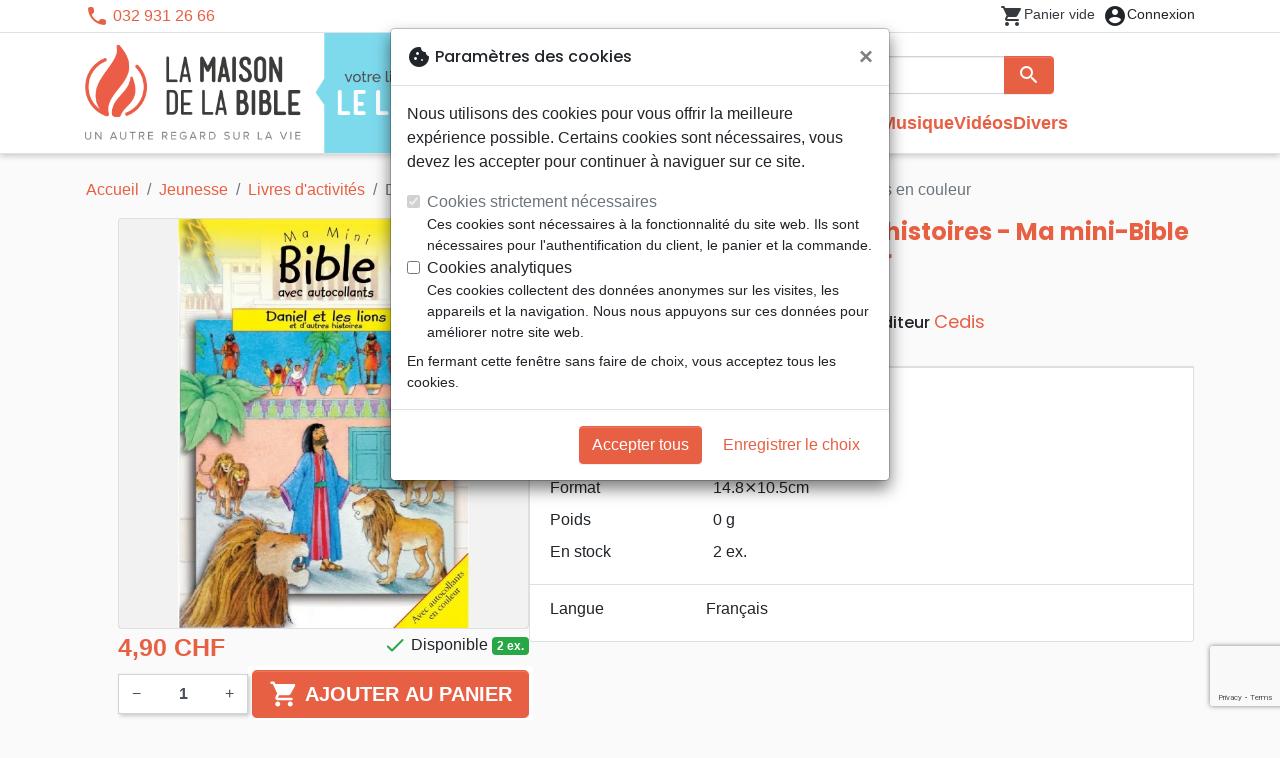

--- FILE ---
content_type: text/html; charset=utf-8
request_url: https://lelocle.maisonbible.ch/10016-daniel-et-les-lions-et-d-autres-histoires-ma-mini-bible-avec-autocollants-en-couleur-9782367140636.html
body_size: 20985
content:
<!doctype html>
<html lang="fr">

  <head>
    
      
  <meta charset="utf-8">


  <meta http-equiv="x-ua-compatible" content="ie=edge">



  <title>Daniel et les lions et d&#039;autres histoires - Ma mini-Bible avec autocollants en couleur - Wright Sally Ann :: La Maison de la Bib :: La Maison de la Bible Le Locle - votre librairie chrétienne</title>
  <meta name="description" content="Achetez &#039;Daniel et les lions et d&#039;autres histoires - Ma mini-Bible avec autocollants en couleur&#039; et des milliers d&#039;autres livres à La Maison de la Bible Le Locle">
        
      <link rel="canonical" href="https://lelocle.maisonbible.ch/10016-daniel-et-les-lions-et-d-autres-histoires-ma-mini-bible-avec-autocollants-en-couleur-9782367140636.html">
    
        
  
<meta property="og:title" content="Daniel et les lions et d&#039;autres histoires - Ma mini-Bible avec autocollants en couleur - Wright Sally Ann :: La Maison de la Bib :: La Maison de la Bible Le Locle - votre librairie chrétienne"/>
<meta property="og:description" content="Achetez &#039;Daniel et les lions et d&#039;autres histoires - Ma mini-Bible avec autocollants en couleur&#039; et des milliers d&#039;autres livres à La Maison de la Bible Le Locle"/>
<meta property="og:url" content="https://lelocle.maisonbible.ch/10016-daniel-et-les-lions-et-d-autres-histoires-ma-mini-bible-avec-autocollants-en-couleur-9782367140636.html"/>
<meta property="og:site_name" content="La Maison de la Bible Le Locle"/>

  <meta property="og:type" content="product"/>
  <meta property="gtin" content="9782367140636"/>
            <meta property="og:image" content=""/110215-daniel-et-les-lions-et-d-autres-histoires-ma-mini-bible-avec-autocollants-en-couleur:800.webp""/>
      <meta property="og:image:height" content="800"/>
      <meta property="og:image:width" content="800"/>
      <meta property="og:image:alt" content="Daniel et les lions et d&#039;autres histoires - Ma mini-Bible avec autocollants en couleur - Wright Sally Ann :: La Maison de la Bib :: La Maison de la Bible Le Locle - votre librairie chrétienne"/>
            <meta property="product:price:amount" content="4.9" />
    <meta property="product:price:currency" content="CHF" />
            <meta property="og:brand" content="Cedis" />
    <meta property="product:brand" content="Cedis" />
      <meta property="og:availability" content="instock" />
<script type="application/ld+json">
{
    "@context" : "http://schema.org",
    "@type" : "Organization",
    "name" : "La Maison de la Bible Le Locle",
    "url" : "https://lelocle.maisonbible.ch/",
    "logo" : {
        "@type":"ImageObject",
        "url":"https://lelocle.maisonbible.ch/img/maisondelabible-le-locle.png"
    }
}

</script>

<script type="application/ld+json">
{
    "@context":"http://schema.org",
    "@type":"WebPage",
    "isPartOf": {
        "@type":"WebSite",
        "url":  "https://lelocle.maisonbible.ch/",
        "name": "La Maison de la Bible Le Locle"
    },
    "name": "Daniel et les lions et d&#039;autres histoires - Ma mini-Bible avec autocollants en couleur - Wright Sally Ann :: La Maison de la Bib :: La Maison de la Bible Le Locle - votre librairie chrétienne",
    "url":  "https://lelocle.maisonbible.ch/10016-daniel-et-les-lions-et-d-autres-histoires-ma-mini-bible-avec-autocollants-en-couleur-9782367140636.html"
}


</script>
    <script type="application/ld+json">
    {
    "@context": "http://schema.org/",
    "@type": "Product",
    "name": "Daniel et les lions et d&#039;autres histoires - Ma mini-Bible avec autocollants en couleur",
    "description": "Achetez &#039;Daniel et les lions et d&#039;autres histoires - Ma mini-Bible avec autocollants en couleur&#039; et des milliers d&#039;autres livres à La Maison de la Bible Le Locle",
    "category": "Livres d&#039;activités",
    "image" :"/110215-daniel-et-les-lions-et-d-autres-histoires-ma-mini-bible-avec-autocollants-en-couleur:800.webp",    "sku": "CEDI4063",          "gtin13": "9782367140636",
        "brand": {
        "@type": "Brand",
        "name": "Cedis"
    },                  "offers": {
        "@type": "Offer",
        "priceCurrency": "CHF",
        "name": "Daniel et les lions et d&#039;autres histoires - Ma mini-Bible avec autocollants en couleur",
        "price": "4.9",
        "url": "https://lelocle.maisonbible.ch/10016-daniel-et-les-lions-et-d-autres-histoires-ma-mini-bible-avec-autocollants-en-couleur-9782367140636.html",
        "priceValidUntil": "2026-02-02",
                "image": ["/110215-daniel-et-les-lions-et-d-autres-histoires-ma-mini-bible-avec-autocollants-en-couleur:800.webp"],
                        "gtin13": "9782367140636",
                "sku": "CEDI4063",
                                                "availability": "http://schema.org/InStock",
        "seller": {
            "@type": "Organization",
            "name": "La Maison de la Bible Le Locle"
        }
    }
    }


    </script>
<script type="application/ld+json">
    {
    "@context": "https://schema.org",
    "@type": "BreadcrumbList",
    "itemListElement": [
        {
    "@type": "ListItem",
    "position": 1,
    "name": "Accueil",
    "item": "https://lelocle.maisonbible.ch/"
    },        {
    "@type": "ListItem",
    "position": 2,
    "name": "Jeunesse",
    "item": "https://lelocle.maisonbible.ch/564-jeunesse"
    },        {
    "@type": "ListItem",
    "position": 3,
    "name": "Livres d&#039;activités",
    "item": "https://lelocle.maisonbible.ch/1249-livres-d-activites"
    },        {
    "@type": "ListItem",
    "position": 4,
    "name": "Daniel et les lions et d&#039;autres histoires - Ma mini-Bible avec autocollants en couleur",
    "item": "https://lelocle.maisonbible.ch/10016-daniel-et-les-lions-et-d-autres-histoires-ma-mini-bible-avec-autocollants-en-couleur-9782367140636.html"
    }    ]
    }
    </script>

  



  <meta name="viewport" content="width=device-width, initial-scale=1, minimum-scale=1">



  <link rel="icon" type="image/vnd.microsoft.icon" href="https://lelocle.maisonbible.ch/img/favicon-10.ico?20260115130432">
  <link rel="shortcut icon" type="image/x-icon" href="https://lelocle.maisonbible.ch/img/favicon-10.ico?20260115130432">



    <link rel="stylesheet" href="https://lelocle.maisonbible.ch/themes/classic-rocket/assets/css/theme-mb.css?20260115130432" type="text/css" media="all">
  <link rel="stylesheet" href="https://lelocle.maisonbible.ch/modules/ps_socialfollow/views/css/ps_socialfollow.css?20260115130432" type="text/css" media="all">
  <link rel="stylesheet" href="https://lelocle.maisonbible.ch/themes/classic-rocket/modules/productcomments/views/css/productcomments.css?20260115130432" type="text/css" media="all">
  <link rel="stylesheet" href="https://lelocle.maisonbible.ch/modules/twintcw/css/style.css?20260115130432" type="text/css" media="all">
  <link rel="stylesheet" href="https://lelocle.maisonbible.ch/modules/blockwishlist/public/wishlist.css?20260115130432" type="text/css" media="all">



  

  <script type="text/javascript">
        var blockwishlistController = "https:\/\/lelocle.maisonbible.ch\/module\/blockwishlist\/action";
        var prestashop = {"cart":{"products":[],"totals":{"total":{"type":"total","label":"Total","amount":0,"value":"0,00\u00a0CHF"},"total_including_tax":{"type":"total","label":"Total TTC\u00a0:","amount":0,"value":"0,00\u00a0CHF"},"total_excluding_tax":{"type":"total","label":"Total HT\u00a0:","amount":0,"value":"0,00\u00a0CHF"}},"subtotals":{"products":{"type":"products","label":"Sous-total","amount":0,"value":"0,00\u00a0CHF"},"discounts":null,"shipping":{"type":"shipping","label":"Livraison","amount":0,"value":""},"tax":null},"products_count":0,"summary_string":"0 articles","vouchers":{"allowed":1,"added":[]},"discounts":[],"minimalPurchase":0,"minimalPurchaseRequired":""},"currency":{"id":2,"name":"Franc suisse","iso_code":"CHF","iso_code_num":"756","sign":"CHF"},"customer":{"lastname":null,"firstname":null,"email":null,"birthday":null,"newsletter":null,"newsletter_date_add":null,"optin":null,"website":null,"company":null,"siret":null,"ape":null,"is_logged":false,"gender":{"type":null,"name":null},"addresses":[]},"country":{"id_zone":"17","id_currency":"0","call_prefix":"1","iso_code":"US","active":"1","contains_states":"1","need_identification_number":"0","need_zip_code":"1","zip_code_format":"NNNNN","display_tax_label":"0","name":{"1":"\u00c9tats-Unis","2":"Vereinigte Staaten"},"id":21},"language":{"name":"Fran\u00e7ais (French)","iso_code":"fr","locale":"fr-FR","language_code":"fr","active":"1","is_rtl":"0","date_format_lite":"d\/m\/Y","date_format_full":"d\/m\/Y H:i:s","id":1},"page":{"title":"","canonical":"https:\/\/lelocle.maisonbible.ch\/10016-daniel-et-les-lions-et-d-autres-histoires-ma-mini-bible-avec-autocollants-en-couleur-9782367140636.html","meta":{"title":"Daniel et les lions et d'autres histoires - Ma mini-Bible avec autocollants en couleur - Wright Sally Ann :: La Maison de la Bib :: La Maison de la Bible Le Locle - votre librairie chr\u00e9tienne","description":"Achetez 'Daniel et les lions et d'autres histoires - Ma mini-Bible avec autocollants en couleur' et des milliers d'autres livres \u00e0 La Maison de la Bible Le Locle","keywords":"","robots":"index"},"page_name":"product","body_classes":{"lang-fr":true,"lang-rtl":false,"country-US":true,"currency-CHF":true,"layout-full-width":true,"page-product":true,"tax-display-disabled":true,"page-customer-account":false,"product-id-10016":true,"product-Daniel et les lions et d'autres histoires - Ma mini-Bible avec autocollants en couleur":true,"product-id-category-1249":true,"product-id-manufacturer-188":true,"product-id-supplier-0":true,"product-available-for-order":true},"admin_notifications":[],"password-policy":{"feedbacks":{"0":"Tr\u00e8s faible","1":"Faible","2":"Moyenne","3":"Fort","4":"Tr\u00e8s fort","Straight rows of keys are easy to guess":"Les suites de touches sur le clavier sont faciles \u00e0 deviner","Short keyboard patterns are easy to guess":"Les mod\u00e8les courts sur le clavier sont faciles \u00e0 deviner.","Use a longer keyboard pattern with more turns":"Utilisez une combinaison de touches plus longue et plus complexe.","Repeats like \"aaa\" are easy to guess":"Les r\u00e9p\u00e9titions (ex. : \"aaa\") sont faciles \u00e0 deviner.","Repeats like \"abcabcabc\" are only slightly harder to guess than \"abc\"":"Les r\u00e9p\u00e9titions (ex. : \"abcabcabc\") sont seulement un peu plus difficiles \u00e0 deviner que \"abc\".","Sequences like abc or 6543 are easy to guess":"Les s\u00e9quences (ex. : abc ou 6543) sont faciles \u00e0 deviner.","Recent years are easy to guess":"Les ann\u00e9es r\u00e9centes sont faciles \u00e0 deviner.","Dates are often easy to guess":"Les dates sont souvent faciles \u00e0 deviner.","This is a top-10 common password":"Ce mot de passe figure parmi les 10 mots de passe les plus courants.","This is a top-100 common password":"Ce mot de passe figure parmi les 100 mots de passe les plus courants.","This is a very common password":"Ceci est un mot de passe tr\u00e8s courant.","This is similar to a commonly used password":"Ce mot de passe est similaire \u00e0 un mot de passe couramment utilis\u00e9.","A word by itself is easy to guess":"Un mot seul est facile \u00e0 deviner.","Names and surnames by themselves are easy to guess":"Les noms et les surnoms seuls sont faciles \u00e0 deviner.","Common names and surnames are easy to guess":"Les noms et les pr\u00e9noms courants sont faciles \u00e0 deviner.","Use a few words, avoid common phrases":"Utilisez quelques mots, \u00e9vitez les phrases courantes.","No need for symbols, digits, or uppercase letters":"Pas besoin de symboles, de chiffres ou de majuscules.","Avoid repeated words and characters":"\u00c9viter de r\u00e9p\u00e9ter les mots et les caract\u00e8res.","Avoid sequences":"\u00c9viter les s\u00e9quences.","Avoid recent years":"\u00c9vitez les ann\u00e9es r\u00e9centes.","Avoid years that are associated with you":"\u00c9vitez les ann\u00e9es qui vous sont associ\u00e9es.","Avoid dates and years that are associated with you":"\u00c9vitez les dates et les ann\u00e9es qui vous sont associ\u00e9es.","Capitalization doesn't help very much":"Les majuscules ne sont pas tr\u00e8s utiles.","All-uppercase is almost as easy to guess as all-lowercase":"Un mot de passe tout en majuscules est presque aussi facile \u00e0 deviner qu'un mot de passe tout en minuscules.","Reversed words aren't much harder to guess":"Les mots invers\u00e9s ne sont pas beaucoup plus difficiles \u00e0 deviner.","Predictable substitutions like '@' instead of 'a' don't help very much":"Les substitutions pr\u00e9visibles comme '\"@\" au lieu de \"a\" n'aident pas beaucoup.","Add another word or two. Uncommon words are better.":"Ajoutez un autre mot ou deux. Pr\u00e9f\u00e9rez les mots peu courants."}}},"shop":{"name":"La Maison de la Bible Le Locle","logo":"https:\/\/lelocle.maisonbible.ch\/img\/maisondelabible-le-locle.png","stores_icon":"https:\/\/lelocle.maisonbible.ch\/img\/logo_stores.png","favicon":"https:\/\/lelocle.maisonbible.ch\/img\/favicon-10.ico"},"core_js_public_path":"\/themes\/","urls":{"base_url":"https:\/\/lelocle.maisonbible.ch\/","current_url":"https:\/\/lelocle.maisonbible.ch\/10016-daniel-et-les-lions-et-d-autres-histoires-ma-mini-bible-avec-autocollants-en-couleur-9782367140636.html","shop_domain_url":"https:\/\/lelocle.maisonbible.ch","img_ps_url":"https:\/\/lelocle.maisonbible.ch\/img\/","img_cat_url":"https:\/\/lelocle.maisonbible.ch\/img\/c\/","img_lang_url":"https:\/\/lelocle.maisonbible.ch\/img\/l\/","img_prod_url":"https:\/\/lelocle.maisonbible.ch\/img\/p\/","img_manu_url":"https:\/\/lelocle.maisonbible.ch\/img\/m\/","img_sup_url":"https:\/\/lelocle.maisonbible.ch\/img\/su\/","img_ship_url":"https:\/\/lelocle.maisonbible.ch\/img\/s\/","img_store_url":"https:\/\/lelocle.maisonbible.ch\/img\/st\/","img_col_url":"https:\/\/lelocle.maisonbible.ch\/img\/co\/","img_url":"https:\/\/lelocle.maisonbible.ch\/themes\/classic-rocket\/assets\/img\/","css_url":"https:\/\/lelocle.maisonbible.ch\/themes\/classic-rocket\/assets\/css\/","js_url":"https:\/\/lelocle.maisonbible.ch\/themes\/classic-rocket\/assets\/js\/","pic_url":"https:\/\/lelocle.maisonbible.ch\/upload\/","theme_assets":"https:\/\/lelocle.maisonbible.ch\/themes\/classic-rocket\/assets\/","theme_dir":"https:\/\/lelocle.maisonbible.ch\/themes\/classic-rocket\/","pages":{"address":"https:\/\/lelocle.maisonbible.ch\/adresse","addresses":"https:\/\/lelocle.maisonbible.ch\/adresses","authentication":"https:\/\/lelocle.maisonbible.ch\/connexion","manufacturer":"https:\/\/lelocle.maisonbible.ch\/editeurs","cart":"https:\/\/lelocle.maisonbible.ch\/panier","category":"https:\/\/lelocle.maisonbible.ch\/index.php?controller=category","cms":"https:\/\/lelocle.maisonbible.ch\/index.php?controller=cms","contact":"https:\/\/lelocle.maisonbible.ch\/nous-contacter","discount":"https:\/\/lelocle.maisonbible.ch\/reduction","guest_tracking":"https:\/\/lelocle.maisonbible.ch\/suivi-commande-invite","history":"https:\/\/lelocle.maisonbible.ch\/historique-commandes","identity":"https:\/\/lelocle.maisonbible.ch\/identite","index":"https:\/\/lelocle.maisonbible.ch\/","my_account":"https:\/\/lelocle.maisonbible.ch\/mon-compte","order_confirmation":"https:\/\/lelocle.maisonbible.ch\/confirmation-commande","order_detail":"https:\/\/lelocle.maisonbible.ch\/index.php?controller=order-detail","order_follow":"https:\/\/lelocle.maisonbible.ch\/suivi-commande","order":"https:\/\/lelocle.maisonbible.ch\/commande","order_return":"https:\/\/lelocle.maisonbible.ch\/index.php?controller=order-return","order_slip":"https:\/\/lelocle.maisonbible.ch\/avoirs","pagenotfound":"https:\/\/lelocle.maisonbible.ch\/page-introuvable","password":"https:\/\/lelocle.maisonbible.ch\/recuperation-mot-de-passe","pdf_invoice":"https:\/\/lelocle.maisonbible.ch\/index.php?controller=pdf-invoice","pdf_order_return":"https:\/\/lelocle.maisonbible.ch\/index.php?controller=pdf-order-return","pdf_order_slip":"https:\/\/lelocle.maisonbible.ch\/index.php?controller=pdf-order-slip","prices_drop":"https:\/\/lelocle.maisonbible.ch\/promotions","product":"https:\/\/lelocle.maisonbible.ch\/index.php?controller=product","registration":"https:\/\/lelocle.maisonbible.ch\/index.php?controller=registration","search":"https:\/\/lelocle.maisonbible.ch\/recherche","sitemap":"https:\/\/lelocle.maisonbible.ch\/plan-du-site","stores":"https:\/\/lelocle.maisonbible.ch\/librairie","supplier":"https:\/\/lelocle.maisonbible.ch\/index.php?controller=supplier","new_products":"https:\/\/lelocle.maisonbible.ch\/nouveaux-produits","brands":"https:\/\/lelocle.maisonbible.ch\/editeurs","register":"https:\/\/lelocle.maisonbible.ch\/index.php?controller=registration","order_login":"https:\/\/lelocle.maisonbible.ch\/commande?login=1"},"alternative_langs":[],"actions":{"logout":"https:\/\/lelocle.maisonbible.ch\/?mylogout="},"no_picture_image":{"url":"\/home\/www-data\/ps\/production\/releases\/20260115130432\/img\/p\/10fr","bySize":{"home_default":{"url":"\/home\/www-data\/ps\/production\/releases\/20260115130432\/img\/p\/10fr"}}}},"configuration":{"display_taxes_label":false,"display_prices_tax_incl":true,"is_catalog":false,"show_prices":true,"opt_in":{"partner":false},"quantity_discount":{"type":"discount","label":"Remise"},"voucher_enabled":1,"return_enabled":0},"field_required":[],"breadcrumb":{"links":[{"title":"Accueil","url":"https:\/\/lelocle.maisonbible.ch\/"},{"title":"Jeunesse","url":"https:\/\/lelocle.maisonbible.ch\/564-jeunesse"},{"title":"Livres d'activit\u00e9s","url":"https:\/\/lelocle.maisonbible.ch\/1249-livres-d-activites"},{"title":"Daniel et les lions et d'autres histoires - Ma mini-Bible avec autocollants en couleur","url":"https:\/\/lelocle.maisonbible.ch\/10016-daniel-et-les-lions-et-d-autres-histoires-ma-mini-bible-avec-autocollants-en-couleur-9782367140636.html"}],"count":4},"link":{"protocol_link":"https:\/\/","protocol_content":"https:\/\/"},"time":1768748967,"static_token":"aca5f2e55ec6b965b472e733c61a8045","token":"9e39cbdaaf341365d656fb52c663a649","debug":false};
        var productsAlreadyTagged = [];
        var removeFromWishlistUrl = "https:\/\/lelocle.maisonbible.ch\/module\/blockwishlist\/action?action=deleteProductFromWishlist";
        var wishlistAddProductToCartUrl = "https:\/\/lelocle.maisonbible.ch\/module\/blockwishlist\/action?action=addProductToCart";
        var wishlistUrl = "https:\/\/lelocle.maisonbible.ch\/module\/blockwishlist\/view";
      </script>
    <script defer type="text/javascript" src="https://lelocle.maisonbible.ch/themes/core.js?20260115130432" ></script>
  <script defer type="text/javascript" src="https://lelocle.maisonbible.ch/themes/classic-rocket/assets/js/theme.js?20260115130432" ></script>
  <script defer type="text/javascript" src="https://lelocle.maisonbible.ch/themes/classic-rocket/modules/ps_emailalerts/js/mailalerts.js?20260115130432" ></script>
  <script defer type="text/javascript" src="https://lelocle.maisonbible.ch/themes/classic-rocket/modules/productcomments/views/js/jquery.rating.plugin.js?20260115130432" ></script>
  <script defer type="text/javascript" src="https://lelocle.maisonbible.ch/themes/classic-rocket/modules/productcomments/views/js/productListingComments.js?20260115130432" ></script>
  <script defer type="text/javascript" src="https://lelocle.maisonbible.ch/themes/classic-rocket/modules/productcomments/views/js/post-comment.js?20260115130432" ></script>
  <script defer type="text/javascript" src="https://lelocle.maisonbible.ch/themes/classic-rocket/modules/productcomments/views/js/list-comments.js?20260115130432" ></script>
  <script defer type="text/javascript" src="https://lelocle.maisonbible.ch/modules/twintcw/js/frontend.js?20260115130432" ></script>
  <script defer type="text/javascript" src="https://lelocle.maisonbible.ch/modules/blockwishlist/public/product.bundle.js?20260115130432" ></script>
  <script defer type="text/javascript" src="https://lelocle.maisonbible.ch/modules/sbgslider/js/sbgslider.js?20260115130432" ></script>
  <script defer type="text/javascript" src="https://lelocle.maisonbible.ch/modules/ps_shoppingcart/ps_shoppingcart.js?20260115130432" ></script>
  <script defer type="text/javascript" src="https://lelocle.maisonbible.ch/modules/sbgsearch/views/js/searchbar.js?20260115130432" ></script>
  <script defer type="text/javascript" src="https://lelocle.maisonbible.ch/modules/blockwishlist/public/graphql.js?20260115130432" ></script>
  <script defer type="text/javascript" src="https://lelocle.maisonbible.ch/modules/blockwishlist/public/vendors.js?20260115130432" ></script>





  <script defer src="https://www.googletagmanager.com/gtag/js?id=G-72Y5KERWCF"></script>
<script>
  window.dataLayer = window.dataLayer || [];
  function gtag(){dataLayer.push(arguments);}
  if(localStorage.getItem('consentMode') === null){
    gtag('consent', 'default', {
      'ad_storage': 'denied',
      'analytics_storage': 'denied',
      'functionality_storage': 'granted',
    });
  } else {
    gtag('consent', 'default', JSON.parse(localStorage.getItem('consentMode')));
  }
  gtag('js', new Date());
  gtag(
    'config',
    'G-72Y5KERWCF',
    {
      'debug_mode':false
      , 'anonymize_ip': true                }
  );
</script>

<script
  id="sentry-script"
  defer
  src="https://browser.sentry-cdn.com/7.32.0/bundle.tracing.debug.min.js"
  integrity="sha384-C2gbC4mzuVYgAlQuAt+ZjQH4Be5r7u+Y4T+jnK+tV//kSb3CjPUeNo69D5BfN1ou"
  crossorigin="anonymous"
></script>
<script type="text/javascript">
  document.getElementById("sentry-script").addEventListener("load", () => {
    Sentry.init({
      dsn: "https://020b0f5f57f34dd883e87cf9b0cafb22@o48818.ingest.sentry.io/5533473",
      release: '20260115130432',
      sampleRate: 0.25,
      integrations: [new Sentry.BrowserTracing()],
      tracesSampleRate: 0.1,
    })
    Sentry.setUser({ id: '', email: '' });
  })
</script>




    
  </head>

  <body id="product" class="lang-fr country-us currency-chf layout-full-width page-product tax-display-disabled product-id-10016 product-daniel-et-les-lions-et-d-autres-histoires-ma-mini-bible-avec-autocollants-en-couleur product-id-category-1249 product-id-manufacturer-188 product-id-supplier-0 product-available-for-order">

    
      
    

    <main>
      
              

      <header id="header" class="l-header">
        
          
    <div class="header-banner">
        <div id="browser-alert" style="display:none;">
  <div class="alert alert-danger" role="alert">
                <h4 class="alert-heading">
      <i class="material-icons">warning</i> Veuillez mettre à jour votre navigateur !
    </h4>
    <p>Vous utilisez un navigateur obsolète. Malheureusement, ce site web pourrait ne pas fonctionner comme prévu.</p>
    <p>Nous vous recommandons de mettre à jour votre navigateur ou d&#039;utiliser une autre application.</p>
  </div>
</div>
<script type="application/javascript">
  
  var str = 'class ಠ_ಠ extends Array {constructor(j = "a", ...c) {const q = (({u: e}) => {return { [`s${c}`]: Symbol(j) };})({});super(j, q, ...c);}}' +
    'new Promise((f) => {const a = function* (){return "\\{u20BB7}".match(/./u)[0].length === 2 || true;};for (let vre of a()) {' +
    'const [uw, as, he, re] = [new Set(), new WeakSet(), new Map(), new WeakMap()];break;}f(new Proxy({}, {get: (han, h) => h in han ? han[h] ' +
    ': "42".repeat(0o10)}));}).then(bi => new ಠ_ಠ(bi.rd));';
  
  try {
    eval(str);
  } catch(e) {
    alert("Veuillez mettre à jour votre navigateur !\nVous utilisez un navigateur obsolète. Malheureusement, ce site web pourrait ne pas fonctionner comme prévu.\nNous vous recommandons de mettre à jour votre navigateur ou d&#039;utiliser une autre application.")
    document.getElementById('browser-alert').setAttribute('class', 'd-block')
    Sentry.captureMessage('Browser does not support ES6')
    Sentry.close()
  }
</script>

    </div>

<div class="header-nav border-bottom">
  <div class="container">
    
      <div class="border-bottom shrunk-contents">
          <div class="container align-items-center justify-content-between shrunk-contents">
              <button class="visible--mobile btn mobile-menu-button" id="menu-icon" data-toggle="modal" data-target="#mobile_top_menu_wrapper">
                <i class="material-icons">&#xE5D2;</i>
              </button>
              <div class="header-nav__left">
                  <div id="_desktop_contact_link">
  <div id="contact-link">
          <i class="material-icons">phone</i> 032 931 26 66
      </div>
</div>

              </div>
              <div class="header-nav__right my-1">
                  <div class="header__rightitem">
  <div class="blockcart cart-preview inactive" data-refresh-url="//lelocle.maisonbible.ch/module/ps_shoppingcart/ajax">
    <div class="shopping-cart">
        <a href="#" class="btn-link disabled text-dark">
          <span class="header-nav__icon">
            <i class="material-icons">shopping_cart</i>
            <span class="cart-products-count blockcart__count small active">0</span>
          </span>
          <span class="visible--desktop blockcart__label small text-nowrap active">article(s)</span>
          <span class="visible--desktop blockcart__label small text-nowrap inactive">Panier vide</span>
        </a>
    </div>
  </div>
</div>
<div class="user-info header__rightitem">
      <a
      class="inactive"
      href="https://lelocle.maisonbible.ch/connexion?back=https://lelocle.maisonbible.ch/10016-daniel-et-les-lions-et-d-autres-histoires-ma-mini-bible-avec-autocollants-en-couleur-9782367140636.html"
      title="Identifiez-vous"
      rel="nofollow"
    >
      <span class="header-nav__icon"><i class="material-icons">account_circle</i></span>
      <span class="visible--desktop small">Connexion</span>
    </a>
  </div>

              </div>
          </div>
      </div>
    

    
      <div class="container header-top justify-content-center align-items-end shrunk-contents">
          <a href="https://lelocle.maisonbible.ch/" class="header__logo">
              <img class="logo img-fluid" src="https://lelocle.maisonbible.ch/img/maisondelabible-le-locle.png?20260115130432" height="120" alt="La Maison de la Bible Le Locle">
          </a>
          <div class="header__search">
            <form method="get" action="//lelocle.maisonbible.ch/recherche" class="search-widget js-search-form" data-search-widget data-search-controller-url="https://lelocle.maisonbible.ch/module/sbgsearch/search">
    <div class="input-group">
        <input class="form-control js-search-input" type="text" name="s" value="" placeholder="Rechercher" aria-label="Rechercher"
               enterkeyhint="search" autocorrect="off" autocomplete="off">
        <div class="input-group-append">
          <button type="submit" class="btn btn-primary">
            <i class="material-icons search">search</i>
            <span class="sr-only">Rechercher</span>
          </button>
        </div>
    </div>
</form>
<button class="btn btn-outline-primary">
  <i class="material-icons search">close</i>
  <span class="sr-only">Close</span>
</button>

            

<nav class="menu visible--desktop" id="_desktop_top_menu">
  
      <ul class="menu-top" id="top-menu" role="navigation" data-depth="0">
                      <li class="menu__item--0"
          id="lnk-nouveautes" >
          
                      <a
              class="menu__item-link--top menu__item-link--nosubmenu"
              href="/nouveaux-produits" data-depth="0"
                          >
              Nouveautés
            </a>
                              </li>
                                        <li class="menu__item--0"
          id="category-554" aria-haspopup="true" aria-expanded="false"
          aria-owns="top_sub_menu_54485" aria-controls="top_sub_menu_54485">
          
                    <div class="menu__item-header">
                      <a
              class="menu__item-link--top "
              href="https://lelocle.maisonbible.ch/554-bibles" data-depth="0"
                          >
              Bibles
            </a>
                                                <span class="visible--mobile">
                <span data-target="#top_sub_menu_39922" data-toggle="collapse"
                      class="d-block navbar-toggler icon-collapse">
                  <i class="material-icons menu__collapseicon">&#xE313;</i>
                </span>
              </span>
          </div>
                                <div class="menu-sub clearfix collapse show" data-collapse-hide-mobile
                 id="top_sub_menu_39922" role="group" aria-labelledby="category-554"
                 aria-expanded="false" aria-hidden="true">
              <div class="menu-sub__content">
                
      <ul  class="menu-sub__list--1" data-depth="1">
                      <li class="menu__item--1"
          id="category-784" >
          
                      <a
              class="menu__item-link--1 menu__item-link--nosubmenu"
              href="https://lelocle.maisonbible.ch/784-segond-21" data-depth="1"
                          >
              Segond 21
            </a>
                              </li>
                      <li class="menu__item--1"
          id="category-789" >
          
                      <a
              class="menu__item-link--1 menu__item-link--nosubmenu"
              href="https://lelocle.maisonbible.ch/789-segond" data-depth="1"
                          >
              Segond
            </a>
                              </li>
                      <li class="menu__item--1"
          id="category-825" >
          
                      <a
              class="menu__item-link--1 menu__item-link--nosubmenu"
              href="https://lelocle.maisonbible.ch/825-neg" data-depth="1"
                          >
              NEG
            </a>
                              </li>
                      <li class="menu__item--1"
          id="category-1163" >
          
                      <a
              class="menu__item-link--1 menu__item-link--nosubmenu"
              href="https://lelocle.maisonbible.ch/1163-colombe" data-depth="1"
                          >
              Colombe
            </a>
                              </li>
                      <li class="menu__item--1"
          id="category-1167" >
          
                      <a
              class="menu__item-link--1 menu__item-link--nosubmenu"
              href="https://lelocle.maisonbible.ch/1167-nbs" data-depth="1"
                          >
              NBS
            </a>
                              </li>
                      <li class="menu__item--1"
          id="category-830" >
          
                      <a
              class="menu__item-link--1 menu__item-link--nosubmenu"
              href="https://lelocle.maisonbible.ch/830-darby" data-depth="1"
                          >
              Darby
            </a>
                              </li>
                      <li class="menu__item--1"
          id="category-794" >
          
                      <a
              class="menu__item-link--1 menu__item-link--nosubmenu"
              href="https://lelocle.maisonbible.ch/794-semeur" data-depth="1"
                          >
              Semeur
            </a>
                              </li>
                      <li class="menu__item--1"
          id="category-835" >
          
                      <a
              class="menu__item-link--1 menu__item-link--nosubmenu"
              href="https://lelocle.maisonbible.ch/835-francais-courant" data-depth="1"
                          >
              Français courant
            </a>
                              </li>
                      <li class="menu__item--1"
          id="category-1159" >
          
                      <a
              class="menu__item-link--1 menu__item-link--nosubmenu"
              href="https://lelocle.maisonbible.ch/1159-francais-fondamental" data-depth="1"
                          >
              Français fondamental
            </a>
                              </li>
                      <li class="menu__item--1"
          id="category-779" >
          
                      <a
              class="menu__item-link--1 menu__item-link--nosubmenu"
              href="https://lelocle.maisonbible.ch/779-bibles-d-etude" data-depth="1"
                          >
              Bibles d&#039;étude
            </a>
                              </li>
                      <li class="menu__item--1"
          id="category-814" >
          
                      <a
              class="menu__item-link--1 menu__item-link--nosubmenu"
              href="https://lelocle.maisonbible.ch/814-nouveaux-testaments" data-depth="1"
                          >
              Nouveaux Testaments
            </a>
                              </li>
                      <li class="menu__item--1"
          id="category-819" >
          
                      <a
              class="menu__item-link--1 menu__item-link--nosubmenu"
              href="https://lelocle.maisonbible.ch/819-evangiles" data-depth="1"
                          >
              Evangiles
            </a>
                              </li>
                      <li class="menu__item--1"
          id="category-1171" >
          
                      <a
              class="menu__item-link--1 menu__item-link--nosubmenu"
              href="https://lelocle.maisonbible.ch/1171-autres-versions" data-depth="1"
                          >
              Autres versions
            </a>
                              </li>
                </ul>
  
              </div>
            </div>
                  </li>
                                        <li class="menu__item--0"
          id="category-559" aria-haspopup="true" aria-expanded="false"
          aria-owns="top_sub_menu_42211" aria-controls="top_sub_menu_42211">
          
                    <div class="menu__item-header">
                      <a
              class="menu__item-link--top "
              href="https://lelocle.maisonbible.ch/559-livres" data-depth="0"
                          >
              Livres
            </a>
                                                <span class="visible--mobile">
                <span data-target="#top_sub_menu_37799" data-toggle="collapse"
                      class="d-block navbar-toggler icon-collapse">
                  <i class="material-icons menu__collapseicon">&#xE313;</i>
                </span>
              </span>
          </div>
                                <div class="menu-sub clearfix collapse show" data-collapse-hide-mobile
                 id="top_sub_menu_37799" role="group" aria-labelledby="category-559"
                 aria-expanded="false" aria-hidden="true">
              <div class="menu-sub__content">
                
      <ul  class="menu-sub__list--1" data-depth="1">
                                        <li class="menu__item--1"
          id="category-1175" aria-haspopup="true" aria-expanded="false"
          aria-owns="top_sub_menu_64205" aria-controls="top_sub_menu_64205">
          
                    <div class="menu__item-header">
                      <a
              class="menu__item-link--1 "
              href="https://lelocle.maisonbible.ch/1175-etude-de-la-bible" data-depth="1"
                          >
              Etude de la Bible
            </a>
                                                <span class="visible--mobile">
                <span data-target="#top_sub_menu_73657" data-toggle="collapse"
                      class="d-block navbar-toggler icon-collapse">
                  <i class="material-icons menu__collapseicon">&#xE313;</i>
                </span>
              </span>
          </div>
                            </li>
                      <li class="menu__item--1"
          id="category-722" >
          
                      <a
              class="menu__item-link--1 menu__item-link--nosubmenu"
              href="https://lelocle.maisonbible.ch/722-edification" data-depth="1"
                          >
              Edification
            </a>
                              </li>
                      <li class="menu__item--1"
          id="category-718" >
          
                      <a
              class="menu__item-link--1 menu__item-link--nosubmenu"
              href="https://lelocle.maisonbible.ch/718-doctrine" data-depth="1"
                          >
              Doctrine
            </a>
                              </li>
                      <li class="menu__item--1"
          id="category-1187" >
          
                      <a
              class="menu__item-link--1 menu__item-link--nosubmenu"
              href="https://lelocle.maisonbible.ch/1187-theologie" data-depth="1"
                          >
              Théologie
            </a>
                              </li>
                      <li class="menu__item--1"
          id="category-727" >
          
                      <a
              class="menu__item-link--1 menu__item-link--nosubmenu"
              href="https://lelocle.maisonbible.ch/727-eglise" data-depth="1"
                          >
              Eglise
            </a>
                              </li>
                      <li class="menu__item--1"
          id="category-740" >
          
                      <a
              class="menu__item-link--1 menu__item-link--nosubmenu"
              href="https://lelocle.maisonbible.ch/740-ethique-societe-politique" data-depth="1"
                          >
              Ethique, société, politique
            </a>
                              </li>
                      <li class="menu__item--1"
          id="category-1190" >
          
                      <a
              class="menu__item-link--1 menu__item-link--nosubmenu"
              href="https://lelocle.maisonbible.ch/1190-priere-adoration-louange" data-depth="1"
                          >
              Prière, adoration, louange
            </a>
                              </li>
                                        <li class="menu__item--1"
          id="category-1193" aria-haspopup="true" aria-expanded="false"
          aria-owns="top_sub_menu_43124" aria-controls="top_sub_menu_43124">
          
                    <div class="menu__item-header">
                      <a
              class="menu__item-link--1 "
              href="https://lelocle.maisonbible.ch/1193-personne-sante" data-depth="1"
                          >
              Personne, santé
            </a>
                                                <span class="visible--mobile">
                <span data-target="#top_sub_menu_88624" data-toggle="collapse"
                      class="d-block navbar-toggler icon-collapse">
                  <i class="material-icons menu__collapseicon">&#xE313;</i>
                </span>
              </span>
          </div>
                            </li>
                                        <li class="menu__item--1"
          id="category-1583" aria-haspopup="true" aria-expanded="false"
          aria-owns="top_sub_menu_53774" aria-controls="top_sub_menu_53774">
          
                    <div class="menu__item-header">
                      <a
              class="menu__item-link--1 "
              href="https://lelocle.maisonbible.ch/1583-erudition" data-depth="1"
                          >
              Erudition
            </a>
                                                <span class="visible--mobile">
                <span data-target="#top_sub_menu_60561" data-toggle="collapse"
                      class="d-block navbar-toggler icon-collapse">
                  <i class="material-icons menu__collapseicon">&#xE313;</i>
                </span>
              </span>
          </div>
                            </li>
                                        <li class="menu__item--1"
          id="category-744" aria-haspopup="true" aria-expanded="false"
          aria-owns="top_sub_menu_972" aria-controls="top_sub_menu_972">
          
                    <div class="menu__item-header">
                      <a
              class="menu__item-link--1 "
              href="https://lelocle.maisonbible.ch/744-famille-couple" data-depth="1"
                          >
              Famille, couple
            </a>
                                                <span class="visible--mobile">
                <span data-target="#top_sub_menu_36588" data-toggle="collapse"
                      class="d-block navbar-toggler icon-collapse">
                  <i class="material-icons menu__collapseicon">&#xE313;</i>
                </span>
              </span>
          </div>
                            </li>
                      <li class="menu__item--1"
          id="category-1220" >
          
                      <a
              class="menu__item-link--1 menu__item-link--nosubmenu"
              href="https://lelocle.maisonbible.ch/1220-israel-messianique" data-depth="1"
                          >
              Israël, Messianique
            </a>
                              </li>
                                        <li class="menu__item--1"
          id="category-735" aria-haspopup="true" aria-expanded="false"
          aria-owns="top_sub_menu_41" aria-controls="top_sub_menu_41">
          
                    <div class="menu__item-header">
                      <a
              class="menu__item-link--1 "
              href="https://lelocle.maisonbible.ch/735-evangelisation" data-depth="1"
                          >
              Evangelisation
            </a>
                                                <span class="visible--mobile">
                <span data-target="#top_sub_menu_14593" data-toggle="collapse"
                      class="d-block navbar-toggler icon-collapse">
                  <i class="material-icons menu__collapseicon">&#xE313;</i>
                </span>
              </span>
          </div>
                            </li>
                      <li class="menu__item--1"
          id="category-804" >
          
                      <a
              class="menu__item-link--1 menu__item-link--nosubmenu"
              href="https://lelocle.maisonbible.ch/804-temoignages-biographies" data-depth="1"
                          >
              Témoignages, biographies
            </a>
                              </li>
                      <li class="menu__item--1"
          id="category-981" >
          
                      <a
              class="menu__item-link--1 menu__item-link--nosubmenu"
              href="https://lelocle.maisonbible.ch/981-romans" data-depth="1"
                          >
              Romans
            </a>
                              </li>
                      <li class="menu__item--1"
          id="category-1155" >
          
                      <a
              class="menu__item-link--1 menu__item-link--nosubmenu"
              href="https://lelocle.maisonbible.ch/1155-bandes-dessinees" data-depth="1"
                          >
              Bandes dessinées
            </a>
                              </li>
                      <li class="menu__item--1"
          id="category-1237" >
          
                      <a
              class="menu__item-link--1 menu__item-link--nosubmenu"
              href="https://lelocle.maisonbible.ch/1237-theatre-saynettes" data-depth="1"
                          >
              Théâtre, saynettes
            </a>
                              </li>
                      <li class="menu__item--1"
          id="category-711" >
          
                      <a
              class="menu__item-link--1 menu__item-link--nosubmenu"
              href="https://lelocle.maisonbible.ch/711-livres-cadeaux" data-depth="1"
                          >
              Livres cadeaux
            </a>
                              </li>
                      <li class="menu__item--1"
          id="category-1260" >
          
                      <a
              class="menu__item-link--1 menu__item-link--nosubmenu"
              href="https://lelocle.maisonbible.ch/1260-poesie" data-depth="1"
                          >
              Poésie
            </a>
                              </li>
                </ul>
  
              </div>
            </div>
                  </li>
                                        <li class="menu__item--0"
          id="category-564" aria-haspopup="true" aria-expanded="false"
          aria-owns="top_sub_menu_67498" aria-controls="top_sub_menu_67498">
          
                    <div class="menu__item-header">
                      <a
              class="menu__item-link--top "
              href="https://lelocle.maisonbible.ch/564-jeunesse" data-depth="0"
                          >
              Jeunesse
            </a>
                                                <span class="visible--mobile">
                <span data-target="#top_sub_menu_70178" data-toggle="collapse"
                      class="d-block navbar-toggler icon-collapse">
                  <i class="material-icons menu__collapseicon">&#xE313;</i>
                </span>
              </span>
          </div>
                                <div class="menu-sub clearfix collapse show" data-collapse-hide-mobile
                 id="top_sub_menu_70178" role="group" aria-labelledby="category-564"
                 aria-expanded="false" aria-hidden="true">
              <div class="menu-sub__content">
                
      <ul  class="menu-sub__list--1" data-depth="1">
                      <li class="menu__item--1"
          id="category-1596" >
          
                      <a
              class="menu__item-link--1 menu__item-link--nosubmenu"
              href="https://lelocle.maisonbible.ch/1596-enfants-0-6-ans" data-depth="1"
                          >
              Enfants 0 - 6 ans
            </a>
                              </li>
                      <li class="menu__item--1"
          id="category-1595" >
          
                      <a
              class="menu__item-link--1 menu__item-link--nosubmenu"
              href="https://lelocle.maisonbible.ch/1595-enfants-6-9-ans" data-depth="1"
                          >
              Enfants 6 - 9 ans
            </a>
                              </li>
                      <li class="menu__item--1"
          id="category-842" >
          
                      <a
              class="menu__item-link--1 menu__item-link--nosubmenu"
              href="https://lelocle.maisonbible.ch/842-enfants-9-12-ans" data-depth="1"
                          >
              Enfants 9 - 12 ans
            </a>
                              </li>
                      <li class="menu__item--1"
          id="category-1089" >
          
                      <a
              class="menu__item-link--1 menu__item-link--nosubmenu"
              href="https://lelocle.maisonbible.ch/1089-adolescents-jeunes" data-depth="1"
                          >
              Adolescents, jeunes
            </a>
                              </li>
                      <li class="menu__item--1"
          id="category-1084" >
          
                      <a
              class="menu__item-link--1 menu__item-link--nosubmenu"
              href="https://lelocle.maisonbible.ch/1084-bibles-jeunesse" data-depth="1"
                          >
              Bibles jeunesse
            </a>
                              </li>
                      <li class="menu__item--1"
          id="category-1245" >
          
                      <a
              class="menu__item-link--1 menu__item-link--nosubmenu"
              href="https://lelocle.maisonbible.ch/1245-prieres-meditations-jeunesse" data-depth="1"
                          >
              Prières, méditations jeunesse
            </a>
                              </li>
                      <li class="menu__item--1"
          id="category-1249" >
          
                      <a
              class="menu__item-link--1 menu__item-link--nosubmenu"
              href="https://lelocle.maisonbible.ch/1249-livres-d-activites" data-depth="1"
                          >
              Livres d&#039;activités
            </a>
                              </li>
                      <li class="menu__item--1"
          id="category-1056" >
          
                      <a
              class="menu__item-link--1 menu__item-link--nosubmenu"
              href="https://lelocle.maisonbible.ch/1056-cd-jeunesse" data-depth="1"
                          >
              CD Jeunesse
            </a>
                              </li>
                      <li class="menu__item--1"
          id="category-1265" >
          
                      <a
              class="menu__item-link--1 menu__item-link--nosubmenu"
              href="https://lelocle.maisonbible.ch/1265-enseignement-jeunesse" data-depth="1"
                          >
              Enseignement jeunesse
            </a>
                              </li>
                </ul>
  
              </div>
            </div>
                  </li>
                                        <li class="menu__item--0"
          id="category-569" aria-haspopup="true" aria-expanded="false"
          aria-owns="top_sub_menu_83677" aria-controls="top_sub_menu_83677">
          
                    <div class="menu__item-header">
                      <a
              class="menu__item-link--top "
              href="https://lelocle.maisonbible.ch/569-musique" data-depth="0"
                          >
              Musique
            </a>
                                                <span class="visible--mobile">
                <span data-target="#top_sub_menu_28958" data-toggle="collapse"
                      class="d-block navbar-toggler icon-collapse">
                  <i class="material-icons menu__collapseicon">&#xE313;</i>
                </span>
              </span>
          </div>
                                <div class="menu-sub clearfix collapse show" data-collapse-hide-mobile
                 id="top_sub_menu_28958" role="group" aria-labelledby="category-569"
                 aria-expanded="false" aria-hidden="true">
              <div class="menu-sub__content">
                
      <ul  class="menu-sub__list--1" data-depth="1">
                      <li class="menu__item--1"
          id="category-657" >
          
                      <a
              class="menu__item-link--1 menu__item-link--nosubmenu"
              href="https://lelocle.maisonbible.ch/657-louange-adoration" data-depth="1"
                          >
              Louange, Adoration
            </a>
                              </li>
                      <li class="menu__item--1"
          id="category-665" >
          
                      <a
              class="menu__item-link--1 menu__item-link--nosubmenu"
              href="https://lelocle.maisonbible.ch/665-pop-rock" data-depth="1"
                          >
              Pop, Rock
            </a>
                              </li>
                      <li class="menu__item--1"
          id="category-661" >
          
                      <a
              class="menu__item-link--1 menu__item-link--nosubmenu"
              href="https://lelocle.maisonbible.ch/661-jeunesse" data-depth="1"
                          >
              Jeunesse
            </a>
                              </li>
                      <li class="menu__item--1"
          id="category-1242" >
          
                      <a
              class="menu__item-link--1 menu__item-link--nosubmenu"
              href="https://lelocle.maisonbible.ch/1242-recueils-et-partitions" data-depth="1"
                          >
              Recueils et partitions
            </a>
                              </li>
                </ul>
  
              </div>
            </div>
                  </li>
                                        <li class="menu__item--0"
          id="category-575" aria-haspopup="true" aria-expanded="false"
          aria-owns="top_sub_menu_28599" aria-controls="top_sub_menu_28599">
          
                    <div class="menu__item-header">
                      <a
              class="menu__item-link--top "
              href="https://lelocle.maisonbible.ch/575-videos" data-depth="0"
                          >
              Vidéos
            </a>
                                                <span class="visible--mobile">
                <span data-target="#top_sub_menu_12267" data-toggle="collapse"
                      class="d-block navbar-toggler icon-collapse">
                  <i class="material-icons menu__collapseicon">&#xE313;</i>
                </span>
              </span>
          </div>
                                <div class="menu-sub clearfix collapse show" data-collapse-hide-mobile
                 id="top_sub_menu_12267" role="group" aria-labelledby="category-575"
                 aria-expanded="false" aria-hidden="true">
              <div class="menu-sub__content">
                
      <ul  class="menu-sub__list--1" data-depth="1">
                      <li class="menu__item--1"
          id="category-634" >
          
                      <a
              class="menu__item-link--1 menu__item-link--nosubmenu"
              href="https://lelocle.maisonbible.ch/634-films-fiction" data-depth="1"
                          >
              Films, fiction
            </a>
                              </li>
                      <li class="menu__item--1"
          id="category-628" >
          
                      <a
              class="menu__item-link--1 menu__item-link--nosubmenu"
              href="https://lelocle.maisonbible.ch/628-dessins-animes" data-depth="1"
                          >
              Dessins animés
            </a>
                              </li>
                      <li class="menu__item--1"
          id="category-640" >
          
                      <a
              class="menu__item-link--1 menu__item-link--nosubmenu"
              href="https://lelocle.maisonbible.ch/640-histoires-vraies-temoignages" data-depth="1"
                          >
              Histoires vraies, témoignages
            </a>
                              </li>
                      <li class="menu__item--1"
          id="category-646" >
          
                      <a
              class="menu__item-link--1 menu__item-link--nosubmenu"
              href="https://lelocle.maisonbible.ch/646-documentaires-reportages" data-depth="1"
                          >
              Documentaires, reportages
            </a>
                              </li>
                      <li class="menu__item--1"
          id="category-617" >
          
                      <a
              class="menu__item-link--1 menu__item-link--nosubmenu"
              href="https://lelocle.maisonbible.ch/617-concerts-spectacles" data-depth="1"
                          >
              Concerts, spectacles
            </a>
                              </li>
                </ul>
  
              </div>
            </div>
                  </li>
                                        <li class="menu__item--0"
          id="category-579" aria-haspopup="true" aria-expanded="false"
          aria-owns="top_sub_menu_70129" aria-controls="top_sub_menu_70129">
          
                    <div class="menu__item-header">
                      <a
              class="menu__item-link--top "
              href="https://lelocle.maisonbible.ch/579-divers" data-depth="0"
                          >
              Divers
            </a>
                                                <span class="visible--mobile">
                <span data-target="#top_sub_menu_26183" data-toggle="collapse"
                      class="d-block navbar-toggler icon-collapse">
                  <i class="material-icons menu__collapseicon">&#xE313;</i>
                </span>
              </span>
          </div>
                                <div class="menu-sub clearfix collapse show" data-collapse-hide-mobile
                 id="top_sub_menu_26183" role="group" aria-labelledby="category-579"
                 aria-expanded="false" aria-hidden="true">
              <div class="menu-sub__content">
                
      <ul  class="menu-sub__list--1" data-depth="1">
                      <li class="menu__item--1"
          id="category-596" >
          
                      <a
              class="menu__item-link--1 menu__item-link--nosubmenu"
              href="https://lelocle.maisonbible.ch/596-calendriers-agendas" data-depth="1"
                          >
              Calendriers, agendas
            </a>
                              </li>
                      <li class="menu__item--1"
          id="category-653" >
          
                      <a
              class="menu__item-link--1 menu__item-link--nosubmenu"
              href="https://lelocle.maisonbible.ch/653-objets-cadeaux" data-depth="1"
                          >
              Objets cadeaux
            </a>
                              </li>
                                        <li class="menu__item--1"
          id="category-764" aria-haspopup="true" aria-expanded="false"
          aria-owns="top_sub_menu_67579" aria-controls="top_sub_menu_67579">
          
                    <div class="menu__item-header">
                      <a
              class="menu__item-link--1 "
              href="https://lelocle.maisonbible.ch/764-jeux" data-depth="1"
                          >
              Jeux
            </a>
                                                <span class="visible--mobile">
                <span data-target="#top_sub_menu_80086" data-toggle="collapse"
                      class="d-block navbar-toggler icon-collapse">
                  <i class="material-icons menu__collapseicon">&#xE313;</i>
                </span>
              </span>
          </div>
                            </li>
                                        <li class="menu__item--1"
          id="category-1586" aria-haspopup="true" aria-expanded="false"
          aria-owns="top_sub_menu_46267" aria-controls="top_sub_menu_46267">
          
                    <div class="menu__item-header">
                      <a
              class="menu__item-link--1 "
              href="https://lelocle.maisonbible.ch/1586-accessoires-de-bible" data-depth="1"
                          >
              Accessoires de Bible
            </a>
                                                <span class="visible--mobile">
                <span data-target="#top_sub_menu_21922" data-toggle="collapse"
                      class="d-block navbar-toggler icon-collapse">
                  <i class="material-icons menu__collapseicon">&#xE313;</i>
                </span>
              </span>
          </div>
                            </li>
                </ul>
  
              </div>
            </div>
                  </li>
                </ul>
  
</nav>

          </div>
      </div>
    
  </div>
</div>
<div class="header-nav-placeholder"></div>


    <div class="container header-fullwidth">
        
    </div>

        
      </header>

      
        
<aside id="notifications" class="notifications-container container-lg">
    
    
    
    </aside>
      
        
        <section id="wrapper" class="container-lg">
        
          
            <nav data-depth="4" class="row">
  <ol class="breadcrumb px-3 py-0">
            
                            <li class="breadcrumb-item">
                <a href="https://lelocle.maisonbible.ch/">
                        Accueil
                            </a>
                        </li>
        
            
                            <li class="breadcrumb-item">
                <a href="https://lelocle.maisonbible.ch/564-jeunesse">
                        Jeunesse
                            </a>
                        </li>
        
            
                            <li class="breadcrumb-item">
                <a href="https://lelocle.maisonbible.ch/1249-livres-d-activites">
                        Livres d&#039;activités
                            </a>
                        </li>
        
            
                            <li class="breadcrumb-item active">
                                Daniel et les lions et d&#039;autres histoires - Ma mini-Bible avec autocollants en couleur
                        </li>
        
      </ol>
</nav>
          
            <div class="row">
          

          
  <div id="content-wrapper" class="col-12 px-0 px-lg-3">
    
    
  <section id="main">
    <div class="product-top border-bottom pb-3">
      <div class="lg-right">
        <section class="px-3 px-lg-0">
            
                
                  <h1>                          Daniel et les lions et d&#039;autres histoires - Ma mini-Bible avec autocollants en couleur
                      
                    </h1>
                                          <h2>              <a href="https://lelocle.maisonbible.ch/author/14661-wright-sally-ann">          Sally Ann
    Wright</a>  </h2>
                                        <ul class="product-refs mb-0">
  <li><strong>Référence</strong> CEDI4063 </li>
  <li><strong>EAN</strong> 9782367140636 </li>
      <li>
      <strong>Editeur</strong>
                            <h3 class="d-inline-block"><a href="https://lelocle.maisonbible.ch/brand/188-cedis">Cedis</a></h3>
                        </li>
    </ul>
                
            
        </section>
        <section class="order-1">
            
                <div class="accordion product-tabs" id="product-tabs">
  <div class="d-flex flex-wrap-reverse">
    <ul class="nav nav-tabs align-items-end flex-wrap" role="tablist">
                  <li class="nav-item">
        <a
              class="nav-link"
              data-toggle="collapse"
              data-target="#product-details"
              role="tab"
              aria-controls="product-details"
              aria-expanded="true">Détails du produit</a>
      </li>
                      </ul>
      </div>
  <div class="card">
    <h2 class="card-header btn btn-link btn-block text-left" data-toggle="collapse" data-target="#description">
      Description
    </h2>
    <div class="card-body narrative-content collapse " id="description" data-parent="#product-tabs">
      
        <div class="product-description" data-raw="">
          
        </div>
        <script type="text/javascript">
          var resumeDiv = document.getElementsByClassName('product-description')[0], specialCopy = false;
          resumeDiv.addEventListener('copy', function (e) {
            if (specialCopy) return
            var resume = window.getSelection(),
              str = $(resume.anchorNode).closest('.product-description').data('raw').replace(/\\r/g, '\r').replace(/\\n/g, '\n')
            e.clipboardData.setData('text/plain', str)
            e.preventDefault()
          })
          resumeDiv.addEventListener('click', function (e) {
            if (e.ctrlKey === true) {
              specialCopy = true
              e.preventDefault()
              document.execCommand('copy')
            }
          })
        </script>
      
                        </div>
  </div>
  
    <div class="card">
      <h2 class="card-header btn btn-link btn-block text-left" data-toggle="collapse" data-target="#product-details">
        Détails du produit
      </h2>
      <div class="card-body collapse list-group list-group-flush show"
     id="product-details"
     data-parent="#product-tabs"
     data-product="{&quot;id_shop_default&quot;:&quot;1&quot;,&quot;id_manufacturer&quot;:&quot;188&quot;,&quot;id_supplier&quot;:&quot;0&quot;,&quot;is_virtual&quot;:&quot;0&quot;,&quot;delivery_in_stock&quot;:&quot;&quot;,&quot;delivery_out_stock&quot;:&quot;&quot;,&quot;id_category_default&quot;:&quot;1249&quot;,&quot;on_sale&quot;:&quot;0&quot;,&quot;online_only&quot;:&quot;0&quot;,&quot;ecotax&quot;:0,&quot;minimal_quantity&quot;:&quot;1&quot;,&quot;low_stock_threshold&quot;:&quot;0&quot;,&quot;low_stock_alert&quot;:&quot;0&quot;,&quot;price&quot;:&quot;4,90\u00a0CHF&quot;,&quot;unity&quot;:&quot;&quot;,&quot;unit_price&quot;:&quot;&quot;,&quot;unit_price_ratio&quot;:0,&quot;additional_shipping_cost&quot;:&quot;0.000000&quot;,&quot;customizable&quot;:&quot;0&quot;,&quot;text_fields&quot;:&quot;0&quot;,&quot;uploadable_files&quot;:&quot;0&quot;,&quot;active&quot;:&quot;1&quot;,&quot;redirect_type&quot;:&quot;default&quot;,&quot;id_type_redirected&quot;:&quot;0&quot;,&quot;available_for_order&quot;:&quot;1&quot;,&quot;available_date&quot;:&quot;0000-00-00&quot;,&quot;show_condition&quot;:&quot;1&quot;,&quot;condition&quot;:&quot;new&quot;,&quot;show_price&quot;:&quot;1&quot;,&quot;visibility&quot;:&quot;both&quot;,&quot;cache_default_attribute&quot;:&quot;0&quot;,&quot;advanced_stock_management&quot;:&quot;0&quot;,&quot;date_add&quot;:&quot;2018-04-12 19:20:28&quot;,&quot;date_upd&quot;:&quot;2020-09-04 15:12:03&quot;,&quot;pack_stock_type&quot;:&quot;3&quot;,&quot;reference&quot;:&quot;CEDI4063&quot;,&quot;meta_description&quot;:&quot;Achetez &#039;Daniel et les lions et d&#039;autres histoires - Ma mini-Bible avec autocollants en couleur&#039; et des milliers d&#039;autres livres \u00e0 La Maison de la Bible Le Locle&quot;,&quot;meta_keywords&quot;:&quot;&quot;,&quot;meta_title&quot;:&quot;Daniel et les lions et d&#039;autres histoires - Ma mini-Bible avec autocollants en couleur - Wright Sally Ann :: La Maison de la Bib&quot;,&quot;link_rewrite&quot;:&quot;daniel-et-les-lions-et-d-autres-histoires-ma-mini-bible-avec-autocollants-en-couleur&quot;,&quot;name&quot;:&quot;Daniel et les lions et d&#039;autres histoires - Ma mini-Bible avec autocollants en couleur&quot;,&quot;description&quot;:&quot;&quot;,&quot;description_short&quot;:&quot;&quot;,&quot;available_now&quot;:&quot;Disponible&quot;,&quot;available_later&quot;:&quot;Avec d\u00e9lai&quot;,&quot;indexed&quot;:&quot;1&quot;,&quot;id&quot;:10016,&quot;id_product&quot;:10016,&quot;out_of_stock&quot;:1,&quot;new&quot;:0,&quot;id_product_attribute&quot;:&quot;0&quot;,&quot;quantity_wanted&quot;:1,&quot;extraContent&quot;:[],&quot;allow_oosp&quot;:1,&quot;category&quot;:&quot;livres-d-activites&quot;,&quot;category_name&quot;:&quot;Livres d&#039;activit\u00e9s&quot;,&quot;link&quot;:&quot;https:\/\/lelocle.maisonbible.ch\/10016-daniel-et-les-lions-et-d-autres-histoires-ma-mini-bible-avec-autocollants-en-couleur-9782367140636.html&quot;,&quot;manufacturer_name&quot;:&quot;Cedis&quot;,&quot;attribute_price&quot;:0,&quot;price_tax_exc&quot;:4.9,&quot;price_without_reduction&quot;:4.9,&quot;reduction&quot;:0,&quot;specific_prices&quot;:false,&quot;quantity&quot;:2,&quot;quantity_all_versions&quot;:2,&quot;id_image&quot;:&quot;110215&quot;,&quot;features&quot;:[{&quot;name&quot;:&quot;Langue&quot;,&quot;value&quot;:&quot;Fran\u00e7ais&quot;,&quot;id_feature&quot;:&quot;1&quot;,&quot;position&quot;:&quot;0&quot;,&quot;id_feature_value&quot;:&quot;1&quot;}],&quot;attachments&quot;:[],&quot;virtual&quot;:0,&quot;pack&quot;:0,&quot;packItems&quot;:[],&quot;nopackprice&quot;:0,&quot;customization_required&quot;:false,&quot;rate&quot;:0,&quot;tax_name&quot;:&quot;&quot;,&quot;ecotax_rate&quot;:0,&quot;customizations&quot;:{&quot;fields&quot;:[]},&quot;id_customization&quot;:0,&quot;is_customizable&quot;:false,&quot;show_quantities&quot;:true,&quot;quantity_label&quot;:&quot;Produits&quot;,&quot;quantity_discounts&quot;:[],&quot;customer_group_discount&quot;:0,&quot;images&quot;:[{&quot;cover&quot;:&quot;1&quot;,&quot;id_image&quot;:&quot;110215&quot;,&quot;legend&quot;:&quot;&quot;,&quot;position&quot;:&quot;1&quot;,&quot;associatedVariants&quot;:[]}],&quot;has_discount&quot;:false,&quot;discount_type&quot;:null,&quot;discount_percentage&quot;:null,&quot;discount_percentage_absolute&quot;:null,&quot;discount_amount&quot;:null,&quot;discount_amount_to_display&quot;:null,&quot;price_amount&quot;:4.9,&quot;unit_price_full&quot;:&quot;&quot;,&quot;show_availability&quot;:true,&quot;availability_message&quot;:&quot;Disponible&quot;,&quot;availability_date&quot;:null,&quot;availability&quot;:&quot;available&quot;}">
  <div class="list-group-item">
    
              <div class="row product-reference">
          <label class="col-sm-3">Référence</label>
          <span class="col-sm-9">CEDI4063</span>
        </div>
            <div class="row">
        <label class="col-sm-3">EAN / ISBN</label>
        <span class="col-sm-9">9782367140636</span>
      </div>
              <div class="row product-manufacturer">
          <label class="col-sm-3">Editeur</label>
          <span class="col-sm-9">
                                        <a href="https://lelocle.maisonbible.ch/brand/188-cedis">Cedis</a>
                                        </span>
        </div>
                                <div class="row">
          <label class="col-sm-3">Format</label>
          <span class="col-sm-9">14.8&Cross;10.5cm</span>
        </div>
                    <div class="row">
          <label class="col-sm-3">Poids</label>
          <span class="col-sm-9">0 g</span>
        </div>
                      

    
              <div class="row product-quantities">
          <label class="col-sm-3">En stock</label>
          <span class="col-sm-9" data-stock="2"
                data-allow-oosp="1">2 ex.</span>
        </div>
          

    
          

    
      <div class="product-out-of-stock">
        
      </div>
    
  </div>
  
          <dl class="list-group-item product-features">
                  <dt class="col-sm-3">Langue</dt>
          <dd class="col-sm-9">Français</dd>
              </dl>
      
</div>
    </div>
  

  
      
  </div>
<script>
  document.addEventListener("DOMContentLoaded", function () {
    $('.collapse').on('show.bs.collapse', function (e) {
      if (e.currentTarget.id !== 'product-details') return
      $('html,body').animate({
        scrollTop: $($(this).data('parent')).offset().top - 5 - $('#header').height()
      }, 500)
    })
    if (location.hash === '#mp3') $('#extra-mp3').collapse('show')
  })
</script>
            
        </section>
                      </div>
      <div class="lg-left">
        <section class="page-content--product position-relative" id="content">
          
              
                  
  <ul class="product-flags">
      </ul>

              
              
                  <div class="card images-container">
  
      <div class="position-relative">
  <div class="products-imagescover card-img-top" data-slick='{"asNavFor":"[data-slick].product-thumbs, #js-slick-product","rows": 0,"slidesToShow": 1,"arrows":false}' data-count="1">
    <div class="product-img">
      <div class="embed-responsive embed-responsive-1by1">
         <img class="embed-responsive-item" src="/110215-daniel-et-les-lions-et-d-autres-histoires-ma-mini-bible-avec-autocollants-en-couleur:1000.webp" srcset="/110215-daniel-et-les-lions-et-d-autres-histoires-ma-mini-bible-avec-autocollants-en-couleur:400.webp 400w, /110215-daniel-et-les-lions-et-d-autres-histoires-ma-mini-bible-avec-autocollants-en-couleur:500.webp 500w, /110215-daniel-et-les-lions-et-d-autres-histoires-ma-mini-bible-avec-autocollants-en-couleur:640.webp 640w, /110215-daniel-et-les-lions-et-d-autres-histoires-ma-mini-bible-avec-autocollants-en-couleur:800.webp 800w, /110215-daniel-et-les-lions-et-d-autres-histoires-ma-mini-bible-avec-autocollants-en-couleur:1000.webp 1000w"
              sizes="(max-width: 576px) 95vw, (max-width: 768px) 508px, (max-width: 992px) 688px, (max-width: 1200px) 352px, 420px"
              alt="Daniel et les lions et d&#039;autres histoires - Ma mini-Bible avec autocollants en couleur" title="Daniel et les lions et d&#039;autres histoires - Ma mini-Bible avec autocollants en couleur" loading="lazy">
      </div>
    </div>

                  </div>
            <button type="button" class="btn btn-link btn-zoom visible-desktop product-layer-zoom" data-toggle="modal" data-target="#product-modal">
          <i class="material-icons zoom-in">&#xE8FF;</i>
      </button>
        </div>
  

  
        

</div>
              
          
        </section>
        <section class="px-3 px-lg-0">
          <div class="product-actions">
            <div class="d-flex justify-content-between gap-3">
              
                  <div class="product-prices mb-1">


    
      <div class="product__product-price product-price ">
      
                

        <div class="current-price">
          <span class="current-price-display price">4,90 CHF            <small>
                          </small>
                    </span>
        </div>
                
                  
      </div>
    

    
            

    
          

    
          
  </div>
              
              
                  <div id="product-availability" class="pt-1">
                      <i class="material-icons rtl-no-flip product-available text-success">check</i>
                Disponible <span class="badge badge-success">2 ex.</span>          </div>
              
            </div>
            
              <form action="https://lelocle.maisonbible.ch/panier" method="post" id="add-to-cart-or-refresh">
                <input type="hidden" name="token" value="aca5f2e55ec6b965b472e733c61a8045">
                <input type="hidden" name="id_product" value="10016" id="product_page_product_id">
                <input type="hidden" name="id_customization" value="0" id="product_customization_id">
                  
                                        

                  
                      <div class="product-add-to-cart">
      
            <div class="product-quantity d-flex justify-content-between gap-3 align-items-center flex-wrap">
        <div class="qty">
          <input
            type="number"
            name="qty"
            id="quantity_wanted"
            value="1"
            class="input-group"
            min="1"
            aria-label="Quantité"
                      >
        </div>

        <div class="add">
          <button
            class="btn btn-primary add-to-cart btn-lg btn-block btn-add-to-cart js-add-to-cart"
            data-button-action="add-to-cart"
            type="submit"
                      >
            <i class="material-icons shopping-cart btn-add-to-cart__icon">&#xE547;</i><span class="btn-add-to-cart__spinner" role="status" aria-hidden="true"></span>
            Ajouter au panier
          </button>
        </div>
      </div>
          
    
          
  </div>
                  

                  
                                        

                  
                      <div class="product-additional-info">
  <style>
    .wishlist-button-product:before {
      content: 'Ajouter à ma liste';
      margin-right: 0.25rem;
    }
  </style>
  <div class="product-comments-additional-info">
            <button class="btn btn-primary post-product-comment">
        <i class="material-icons shopping-cart">edit</i>
        Donnez votre avis
      </button>
      </div>


      <div class="social-sharing social-sharing--product">
              <a href="https://www.facebook.com/sharer.php?u=https%3A%2F%2Flelocle.maisonbible.ch%2F10016-daniel-et-les-lions-et-d-autres-histoires-ma-mini-bible-avec-autocollants-en-couleur-9782367140636.html" class="social-share-btn social-share-btn--product" title="Partager" target="_blank" rel="nofollow noopener">
          <i class="mb-icons">facebook</i>
        </a>
              <a href="https://twitter.com/intent/tweet?text=Daniel+et+les+lions+et+d%5C%27autres+histoires+-+Ma+mini-Bible+avec+autocollants+en+couleur https%3A%2F%2Flelocle.maisonbible.ch%2F10016-daniel-et-les-lions-et-d-autres-histoires-ma-mini-bible-avec-autocollants-en-couleur-9782367140636.html" class="social-share-btn social-share-btn--product" title="Tweet" target="_blank" rel="nofollow noopener">
          <i class="mb-icons">twitter</i>
        </a>
              <a href="https://www.pinterest.com/pin/create/button/?media=https%3A%2F%2Flelocle.maisonbible.ch%2F110215%2Fdaniel-et-les-lions-et-d-autres-histoires-ma-mini-bible-avec-autocollants-en-couleur.jpg&amp;url=https%3A%2F%2Flelocle.maisonbible.ch%2F10016-daniel-et-les-lions-et-d-autres-histoires-ma-mini-bible-avec-autocollants-en-couleur-9782367140636.html" class="social-share-btn social-share-btn--product" title="Pinterest" target="_blank" rel="nofollow noopener">
          <i class="mb-icons">pinterest</i>
        </a>
          </div>
  

  <div
  class="wishlist-button"
  data-url="https://lelocle.maisonbible.ch/module/blockwishlist/action?action=deleteProductFromWishlist"
  data-product-id="10016"
  data-product-attribute-id="0"
  data-is-logged=""
  data-list-id="1"
  data-checked="true"
  data-is-product="true"
></div>


</div>
                  
              </form>
            
          </div>
        </section>
      </div>
    </div>
    
          

    
      <script type="text/javascript">
      document.addEventListener('DOMContentLoaded', function() {
        gtag("event", "view_item", {"send_to": "G-72Y5KERWCF", "currency": "CHF", "value": 4.9, "items": [{"item_id":10016,"item_name":"Daniel et les lions et d'autres histoires - Ma mini-Bible avec autocollants en couleur","affiliation":"La Maison de la Bible Le Locle","index":0,"price":4.9,"quantity":1,"item_brand":"Cedis","item_category":"Livres d'activités"}]});
      });
</script>
<script type="text/javascript">
  var productCommentUpdatePostErrorMessage = 'Désolé, votre avis ne peut pas être envoyé.';
  var productCommentAbuseReportErrorMessage = 'Désolé, votre rapport d\'abus ne peut pas être envoyé.';
</script>
<div class="product-comments py-3">
  <a id="product-comments-list-header"></a>
<div class="comments__header px-3 px-lg-0">
    <div class="comments-nb products-section-title">
      <i class="material-icons shopping-cart">chat</i>
      Commentaires (0)
    </div>
    </div>

<div id="empty-product-comment" class="product-comment-list-item">
      <button class="btn btn-primary btn-lg post-product-comment">
      <i class="material-icons shopping-cart">edit</i>
      Soyez le premier à donner votre avis
    </button>
  </div>
<div class="row">
  <div class="col-12"
       id="product-comments-list"
       data-list-comments-url="https://lelocle.maisonbible.ch/module/productcomments/ListComments?id_product=10016"
       data-update-comment-usefulness-url="https://lelocle.maisonbible.ch/module/productcomments/UpdateCommentUsefulness"
       data-report-comment-url="https://lelocle.maisonbible.ch/module/productcomments/ReportComment"
       data-comment-item-prototype="&lt;div class=&quot;product-comment-list-item&quot; data-product-comment-id=&quot;@COMMENT_ID@&quot; data-product-id=&quot;@PRODUCT_ID@&quot;&gt;
  &lt;div class=&quot;row&quot;&gt;
  &lt;div class=&quot;col-sm-3 comment-infos&quot;&gt;
    &lt;div class=&quot;grade-stars&quot;&gt;&lt;/div&gt;
    &lt;div class=&quot;comment-date&quot;&gt;
      @COMMENT_DATE@
    &lt;/div&gt;
    &lt;div class=&quot;comment-author&quot;&gt;
      Par @CUSTOMER_NAME@
    &lt;/div&gt;
  &lt;/div&gt;

  &lt;div class=&quot;col-sm-9 comment-content&quot;&gt;
    &lt;p class=&quot;h4 comment__title&quot;&gt;@COMMENT_TITLE@&lt;/p&gt;
    &lt;p&gt;@COMMENT_COMMENT@&lt;/p&gt;
    &lt;div class=&quot;comment-buttons btn-group btn-group-sm&quot;&gt;
              &lt;button role=&quot;button&quot; class=&quot;useful-review btn btn-link&quot;&gt;
          &lt;i class=&quot;material-icons thumb_up&quot;&gt;thumb_up&lt;/i&gt;
          &lt;span class=&quot;useful-review-value&quot;&gt;@COMMENT_USEFUL_ADVICES@&lt;/span&gt;
        &lt;/button&gt;
        &lt;button role=&quot;button&quot; class=&quot;not-useful-review btn btn-link&quot;&gt;
          &lt;i class=&quot;material-icons thumb_down&quot;&gt;thumb_down&lt;/i&gt;
          &lt;span class=&quot;not-useful-review-value&quot;&gt;@COMMENT_NOT_USEFUL_ADVICES@&lt;/span&gt;
        &lt;/button&gt;
            &lt;button role=&quot;button&quot; class=&quot;report-abuse btn btn-link&quot; title=&quot;Signaler un abus&quot;&gt;
        &lt;i class=&quot;material-icons outlined_flag&quot;&gt;flag&lt;/i&gt;
      &lt;/button&gt;
    &lt;/div&gt;
  &lt;/div&gt;
  &lt;/div&gt;
&lt;/div&gt;
">
  </div>
</div>
  <div class="text--center" id="product-comments-list-footer">
    <div id="product-comments-list-pagination" class="product-comments__pagination"></div>
      </div>
</div>

<script type="text/javascript">
  document.addEventListener("DOMContentLoaded", function() {
    const alertModal = $('#update-comment-usefulness-post-error');
    alertModal.on('hidden.bs.modal', function () {
      alertModal.modal('hide');
    });
  });
</script>

<div id="update-comment-usefulness-post-error" class="modal fade product-comment-modal modal--update-comment-usefulness-post-error" role="dialog" aria-hidden="true">
  <div class="modal-dialog" role="document">
    <div class="modal-content">
      <div class="modal-header">
        <p class="h2">
          <i class="material-icons error">error</i>
          Votre avis ne peut pas être envoyé
        </p>
      </div>
      <div class="modal-body">
        <div id="update-comment-usefulness-post-error-message">
          
        </div>
        <div class="modal-footer">
          <button type="button" class="btn btn-primary" data-dismiss="modal" aria-label="Ok">
              Ok
          </button>
        </div>
      </div>

    </div>
  </div>
</div>


<script type="text/javascript">
  document.addEventListener("DOMContentLoaded", function() {
    const confirmModal = $('#report-comment-confirmation');
    confirmModal.on('hidden.bs.modal', function () {
      confirmModal.modal('hide');
      confirmModal.trigger('modal:confirm', false);
    });

    $('.confirm-button', confirmModal).on('click', function() {
      confirmModal.trigger('modal:confirm', true);
    });
    $('.refuse-button', confirmModal).on('click', function() {
      confirmModal.trigger('modal:confirm', false);
    });
  });
</script>

<div id="report-comment-confirmation" class="modal fade product-comment-modal" role="dialog" aria-hidden="true">
  <div class="modal-dialog" role="document">
    <div class="modal-content">
      <div class="modal-header modal-header--feedback">
        <p class="h2">
          <i class="material-icons feedback">feedback</i>
          Signaler le commentaire
        </p>
      </div>
      <div class="modal-body">
          <div id="report-comment-confirmation-message">
            Êtes-vous certain de vouloir signaler ce commentaire ?
          </div>
        <div class="modal-footer">
          <button type="button" class="btn refuse-button btn-outline-primary" data-dismiss="modal" aria-label="Non">
              Non
          </button>
          <button type="button" class="btn confirm-button btn-primary" data-dismiss="modal" aria-label="Oui">
              Oui
          </button>
        </div>
      </div>
    </div>
  </div>
</div>


<script type="text/javascript">
  document.addEventListener("DOMContentLoaded", function() {
    const alertModal = $('#report-comment-posted');
    alertModal.on('hidden.bs.modal', function () {
      alertModal.modal('hide');
    });
  });
</script>

<div id="report-comment-posted" class="modal fade product-comment-modal modal--report-comment-posted" role="dialog" aria-hidden="true">
  <div class="modal-dialog" role="document">
    <div class="modal-content">
      <div class="modal-header">
        <p class="h2">
          <i class="material-icons check_circle">check_circle</i>
          Signalement envoyé
        </p>
      </div>
      <div class="modal-body">
        <div id="report-comment-posted-message">
          Votre signalement a bien été soumis et sera examiné par un modérateur.
        </div>
        <div class="modal-footer">
          <button type="button" class="btn btn-primary" data-dismiss="modal" aria-label="Ok">
              Ok
          </button>
        </div>
      </div>

    </div>
  </div>
</div>


<script type="text/javascript">
  document.addEventListener("DOMContentLoaded", function() {
    const alertModal = $('#report-comment-post-error');
    alertModal.on('hidden.bs.modal', function () {
      alertModal.modal('hide');
    });
  });
</script>

<div id="report-comment-post-error" class="modal fade product-comment-modal modal--report-comment-post-error" role="dialog" aria-hidden="true">
  <div class="modal-dialog" role="document">
    <div class="modal-content">
      <div class="modal-header">
        <p class="h2">
          <i class="material-icons error">error</i>
          Votre signalement ne peut pas être envoyé.
        </p>
      </div>
      <div class="modal-body">
        <div id="report-comment-post-error-message">
          
        </div>
        <div class="modal-footer">
          <button type="button" class="btn btn-primary" data-dismiss="modal" aria-label="Ok">
              Ok
          </button>
        </div>
      </div>

    </div>
  </div>
</div>

<script type="text/javascript">
    var productCommentPostErrorMessage = 'Désolé, votre avis ne peut être posté.';
</script>

<div id="post-product-comment-modal" class="modal fade product-comment-modal" role="dialog" aria-hidden="true">
    <div class="modal-dialog" role="document">
        <div class="modal-content">
            <div class="modal-header">
                <p class="h1">Donnez votre avis</p>
                <button type="button" class="close" data-dismiss="modal" aria-label="Close">
                    <span aria-hidden="true">&times;</span>
                </button>
            </div>
            <div class="modal-body">
                <form id="post-product-comment-form" action="https://lelocle.maisonbible.ch/module/productcomments/PostComment?id_product=10016" method="POST">
                    <div class="row">
                        <div class="col-sm-2">
                                                            
                                    <ul class="product-flags">
                                                                            </ul>
                                

                                
                                    <div class="product-cover embed-responsive embed-responsive-1by1">
                                      <img class="js-qv-product-cover embed-responsive-item"src="/110215-daniel-et-les-lions-et-d-autres-histoires-ma-mini-bible-avec-autocollants-en-couleur:500.webp" srcset="/110215-daniel-et-les-lions-et-d-autres-histoires-ma-mini-bible-avec-autocollants-en-couleur:98.webp 98w, /110215-daniel-et-les-lions-et-d-autres-histoires-ma-mini-bible-avec-autocollants-en-couleur:140.webp 140w, /110215-daniel-et-les-lions-et-d-autres-histoires-ma-mini-bible-avec-autocollants-en-couleur:200.webp 200w, /110215-daniel-et-les-lions-et-d-autres-histoires-ma-mini-bible-avec-autocollants-en-couleur:250.webp 250w, /110215-daniel-et-les-lions-et-d-autres-histoires-ma-mini-bible-avec-autocollants-en-couleur:320.webp 320w, /110215-daniel-et-les-lions-et-d-autres-histoires-ma-mini-bible-avec-autocollants-en-couleur:400.webp 400w, /110215-daniel-et-les-lions-et-d-autres-histoires-ma-mini-bible-avec-autocollants-en-couleur:500.webp 500w"
                                           sizes="(max-width: 576px) 95vw, (max-width: 992px) 53px, 98px"
                                           alt="Daniel et les lions et d&#039;autres histoires - Ma mini-Bible avec autocollants en couleur" title="Daniel et les lions et d&#039;autres histoires - Ma mini-Bible avec autocollants en couleur" loading="lazy">
                                    </div>
                                
                                                    </div>
                        <div class="col-sm-4">
                            <p class="h3">Daniel et les lions et d&#039;autres histoires - Ma mini-Bible avec autocollants en couleur</p>
                        </div>
                        <div class="col-sm-6">
                                                            <div id="criterions_list">
                                                                            <fieldset style="float: right; width: auto;">
                                            <div class="product-criterion">
                                                <legend class="product-criterion__name">Qualité
                                                    :
                                                </legend>
                                                <div class="starability-basic">
                                                                                                            <input type="radio"
                                                               id="c1-rate1"
                                                               name="criterion[1]"
                                                               value="1" />
                                                        <label for="c1-rate1"
                                                               title="1/5">1</label>
                                                                                                            <input type="radio"
                                                               id="c1-rate2"
                                                               name="criterion[1]"
                                                               value="2" />
                                                        <label for="c1-rate2"
                                                               title="2/5">2</label>
                                                                                                            <input type="radio"
                                                               id="c1-rate3"
                                                               name="criterion[1]"
                                                               value="3" />
                                                        <label for="c1-rate3"
                                                               title="3/5">3</label>
                                                                                                            <input type="radio"
                                                               id="c1-rate4"
                                                               name="criterion[1]"
                                                               value="4" />
                                                        <label for="c1-rate4"
                                                               title="4/5">4</label>
                                                                                                            <input type="radio"
                                                               id="c1-rate5"
                                                               name="criterion[1]"
                                                               value="5"  checked="checked"/>
                                                        <label for="c1-rate5"
                                                               title="5/5">5</label>
                                                                                                    </div>
                                            </div>
                                        </fieldset>
                                                                    </div>
                                                    </div>
                    </div>
                    <hr>
                                            <div class="form-row">
                            <div class="form-group col">
                                <label for="comment_title">Titre<sup class="required">*</sup></label>
                                <input name="comment_title" class="form-control" type="text" value=""/>
                            </div>
                            <div class="form-group col">
                                <label for="customer_name">Votre nom<sup class="required">*</sup></label>
                                <input name="customer_name" class="form-control" type="text" value=""/>
                            </div>
                        </div>
                    
                    <div class="form-group">
                        <label for="comment_content">Avis<sup
                                    class="required">*</sup></label>
                        <textarea name="comment_content" class="form-control"></textarea>
                    </div>
                    <div>
                    </div>
                    <p class="required small"><sup>*</sup> Champs requis</p>
                    <div class="modal-footer post-comment-buttons">
                        <button type="button" class="btn btn-outline-primary" data-dismiss="modal"
                                aria-label="Annuler">
                            Annuler
                        </button>
                        <button type="submit" class="btn btn-primary" onclick="mdevrecaptcha_submitWidget(event, $(this))">
                            Envoyer
                        </button>
                    </div>
                                        <input type="hidden" name="mdevrecaptcha_gtoken" value="">

<script src="https://www.google.com/recaptcha/api.js?render=6LeqmpMiAAAAAJQcyHUtcTuZo0c-gvyJjT14jxPO"></script>
<script>

function mdevrecaptcha_submitWidget(e, obj) {
  e.preventDefault();
  grecaptcha.ready(function() {
    let field = $('input[name="mdevrecaptcha_gtoken"]'),
      form = field.closest('form')
      action = form.attr('id') || 'widget';
    action = action.replace('-', '_').replace(/[^a-z0-9_\/]/gi, '')
    form.data('action', action)
    grecaptcha.execute('6LeqmpMiAAAAAJQcyHUtcTuZo0c-gvyJjT14jxPO', {action: action}).then(function(token) {
      field.val(token);
      obj.trigger('submit');
    });
  });
}
</script>

                </form>
            </div>

        </div>
    </div>
</div>

    
<script type="text/javascript">
  document.addEventListener("DOMContentLoaded", function() {
    const alertModal = $('#product-comment-posted-modal');
    alertModal.on('hidden.bs.modal', function () {
      alertModal.modal('hide');
    });
  });
</script>

<div id="product-comment-posted-modal" class="modal fade product-comment-modal modal--product-comment-posted-modal" role="dialog" aria-hidden="true">
  <div class="modal-dialog" role="document">
    <div class="modal-content">
      <div class="modal-header">
        <p class="h2">
          <i class="material-icons check_circle">check_circle</i>
          Avis envoyé
        </p>
      </div>
      <div class="modal-body">
        <div id="product-comment-posted-modal-message">
          Votre commentaire a été ajouté !
        </div>
        <div class="modal-footer">
          <button type="button" class="btn btn-primary" data-dismiss="modal" aria-label="Ok">
              Ok
          </button>
        </div>
      </div>

    </div>
  </div>
</div>


<script type="text/javascript">
  document.addEventListener("DOMContentLoaded", function() {
    const alertModal = $('#product-comment-post-error');
    alertModal.on('hidden.bs.modal', function () {
      alertModal.modal('hide');
    });
  });
</script>

<div id="product-comment-post-error" class="modal fade product-comment-modal modal--product-comment-post-error" role="dialog" aria-hidden="true">
  <div class="modal-dialog" role="document">
    <div class="modal-content">
      <div class="modal-header">
        <p class="h2">
          <i class="material-icons error">error</i>
          Votre avis ne peut être envoyé
        </p>
      </div>
      <div class="modal-body">
        <div id="product-comment-post-error-message">
          
        </div>
        <div class="modal-footer">
          <button type="button" class="btn btn-primary" data-dismiss="modal" aria-label="Ok">
              Ok
          </button>
        </div>
      </div>

    </div>
  </div>
</div>

    

    
      <div class="modal fade js-product-images-modal" id="product-modal">
    <div class="modal-dialog modal-lg" role="document">
        <div class="modal-content">
            <div class="modal-body">
                <div data-slick='{"asNavFor":"[data-slick].product-thumbs, [data-slick].products-imagescover"}' id="js-slick-product">
                                            <figure>
                          <div class="embed-responsive embed-responsive-1by1" style="max-width: 95vh; max-height: 90vh; margin: auto">
                            <img class="embed-responsive-item" src="/110215-daniel-et-les-lions-et-d-autres-histoires-ma-mini-bible-avec-autocollants-en-couleur:1000.webp" srcset="/110215-daniel-et-les-lions-et-d-autres-histoires-ma-mini-bible-avec-autocollants-en-couleur:500.webp 500w, /110215-daniel-et-les-lions-et-d-autres-histoires-ma-mini-bible-avec-autocollants-en-couleur:640.webp 640w, /110215-daniel-et-les-lions-et-d-autres-histoires-ma-mini-bible-avec-autocollants-en-couleur:800.webp 800w, /110215-daniel-et-les-lions-et-d-autres-histoires-ma-mini-bible-avec-autocollants-en-couleur:1000.webp 1000w"
                                 sizes="(max-width: 576px) 95vw, (max-width: 992px) 466px, 956px"
                                 alt="" title="" loading="lazy">
                          </div>
                        </figure>
                                    </div>
            </div>
        </div>
    </div>
</div>
    
    
      <footer class="page-footer"></footer>
    
  </section>

    
  </div>


          
        </div>
        
      </section>
        

      <footer id="footer" class="l-footer">
        
          <div class="container">
  <div class="row justify-content-between gap-3 footer-before">
    
      
    <div class="col-lg-3">
    <div class='footer__title'>
      <i class="material-icons">bookmark</i> Suivez-nous
    </div>
    <div class="social-sharing">
         <a class="social-share-btn social-share-btn--footer facebook" title="Facebook" href="https://facebook.com/MBLeLocle/" target="_blank" rel="nofollow noopener">
       <i class="mb-icons">facebook</i>
     </a>
        </div>
  </div>
  

    
  </div>
</div>
<div class="footer-container">
  <div class="container">
    <div class="row">
      
        <div class="block-contact col-lg-3">
  <p class="footer__title footer__title--desktop">Adresse</p>
  <a href="#footer_store_info" class="footer__title--mobile footer__title collapse-chevron" data-toggle="collapse">Contact</a>

  <div id="footer_store_info" class="account-list collapse show" data-collapse-hide-mobile>
    <p>
      La Maison de la Bible Le Locle<br />Rue Henry-Grandjean 1<br />2400 Le Locle<br />Suisse
    </p>
              <i class="material-icons">phone</i> 032 931 26 66
          <br>
        <a class="cms-page-link" href="https://lelocle.maisonbible.ch/nous-contacter" title="Utiliser le formulaire pour nous contacter">
      <i class="material-icons">mail</i> Contactez-nous
    </a>
  </div>

</div>
      <div class="col-lg-3">
              <p class="footer__title footer__title--desktop">Produits</p>
        <a href="#footer_sub_menu_32165" class="footer__title--mobile footer__title collapse-chevron" data-toggle="collapse">Produits</a>
      <ul id="footer_sub_menu_32165" class="collapse show" data-collapse-hide-mobile>
                  <li>
            <a
                id="link-product-page-prices-drop-1"
                class="cms-page-link"
                href="https://lelocle.maisonbible.ch/promotions?q=1-Langue-Français"
                title="Nos produits en promotion"
                            >
              Promotions
            </a>
          </li>
                  <li>
            <a
                id="link-product-page-new-products-1"
                class="cms-page-link"
                href="https://lelocle.maisonbible.ch/nouveaux-produits?q=1-Langue-Français"
                title="Nos nouveaux produits"
                            >
              Nouveaux produits
            </a>
          </li>
                  <li>
            <a
                id="link-product-page-best-sales-1"
                class="cms-page-link"
                href="https://lelocle.maisonbible.ch/meilleures-ventes?q=1-Langue-Français"
                title="Nos meilleures ventes"
                            >
              Meilleures ventes
            </a>
          </li>
                  <li>
            <a
                id="link-custom-page-editeurs-1"
                class="custom-page-link"
                href="/editeurs"
                title=""
                            >
              Editeurs
            </a>
          </li>
                  <li>
            <a
                id="link-custom-page-auteurs-1"
                class="custom-page-link"
                href="/auteurs"
                title=""
                            >
              Auteurs
            </a>
          </li>
              </ul>
    </div>
      <div class="col-lg-3">
              <p class="footer__title footer__title--desktop">Informations</p>
        <a href="#footer_sub_menu_14485" class="footer__title--mobile footer__title collapse-chevron" data-toggle="collapse">Informations</a>
      <ul id="footer_sub_menu_14485" class="collapse show" data-collapse-hide-mobile>
                  <li>
            <a
                id="link-cms-page-4-2"
                class="cms-page-link"
                href="https://lelocle.maisonbible.ch/content/4-protection-des-donnees"
                title="Protection des données"
                            >
              Protection des données
            </a>
          </li>
                  <li>
            <a
                id="link-cms-page-3-2"
                class="cms-page-link"
                href="https://lelocle.maisonbible.ch/content/3-conditions-generales-de-vente"
                title=""
                            >
              Conditions Générales de Vente
            </a>
          </li>
                  <li>
            <a
                id="link-static-page-stores-2"
                class="cms-page-link"
                href="https://lelocle.maisonbible.ch/librairie"
                title="La Maison de la Bible Le Locle, la libraire chrétienne proche de vous"
                            >
              Notre magasin
            </a>
          </li>
                  <li>
            <a
                id="link-custom-page-questions-frequentes-2"
                class="custom-page-link"
                href="/content/category/3-faq"
                title=""
                            >
              Questions fréquentes
            </a>
          </li>
              </ul>
    </div>
  
<div id="block_myaccount_infos" class="col-lg-3 links wrapper">
  <p class="footer__title footer__title--desktop">Votre compte</p>
  <a href="#footer_account_list" class="footer__title--mobile footer__title collapse-chevron" data-toggle="collapse">Votre compte</a>
  <ul class="account-list collapse show" data-collapse-hide-mobile id="footer_account_list">
                <li>
        <a href="https://lelocle.maisonbible.ch/identite" title="Informations personnelles" rel="nofollow">
          Informations personnelles
        </a>
      </li>
                <li>
        <a href="https://lelocle.maisonbible.ch/historique-commandes" title="Commandes" rel="nofollow">
          Commandes
        </a>
      </li>
                      <li>
        <a href="https://lelocle.maisonbible.ch/adresses" title="Adresses" rel="nofollow">
          Adresses
        </a>
      </li>
                <li>
        <a href="https://lelocle.maisonbible.ch/reduction" title="Bons de réduction" rel="nofollow">
          Bons de réduction
        </a>
      </li>
      </ul>
</div>
  <div
  class="wishlist-add-to"
  data-url="https://lelocle.maisonbible.ch/module/blockwishlist/action?action=getAllWishlist"
>
  <div
    class="wishlist-modal modal fade"
    
      :class="{show: !isHidden}"
    
    tabindex="-1"
    role="dialog"
    aria-modal="true"
  >
    <div class="modal-dialog modal-dialog-centered" role="document">
      <div class="modal-content">
        <div class="modal-header">
          <h5 class="modal-title">
            Mes listes
          </h5>
          <button
            type="button"
            class="close"
            @click="toggleModal"
            data-dismiss="modal"
            aria-label="Close"
          >
            <span aria-hidden="true">×</span>
          </button>
        </div>

        <div class="modal-body">
          <choose-list
            @hide="toggleModal"
            :product-id="productId"
            :product-attribute-id="productAttributeId"
            :quantity="quantity"
            url="https://lelocle.maisonbible.ch/module/blockwishlist/action?action=getAllWishlist"
            add-url="https://lelocle.maisonbible.ch/module/blockwishlist/action?action=addProductToWishlist"
            empty-text="Aucune liste trouvée."
          ></choose-list>
        </div>

        <div class="modal-footer">
          <a @click="openNewWishlistModal" class="wishlist-add-to-new text-primary">
            <i class="material-icons">add_circle_outline</i> Créer une nouvelle liste
          </a>
        </div>
      </div>
    </div>
  </div>

  <div
    class="modal-backdrop fade"
    
      :class="{in: !isHidden}"
    
  >
  </div>
</div>


  <div
  class="wishlist-create"
  data-url="https://lelocle.maisonbible.ch/module/blockwishlist/action?action=createNewWishlist"
  data-title="Créer une liste d'envies"
  data-label="Nom de la liste d'envies"
  data-placeholder="Ajouter un nom"
  data-cancel-text="Annuler"
  data-create-text="Créer une liste d'envies"
  data-length-text="Le titre de la liste est trop court"
>
  <div
    class="wishlist-modal modal fade"
    
      :class="{show: !isHidden}"
    
    tabindex="-1"
    role="dialog"
    aria-modal="true"
  >
    <div class="modal-dialog modal-dialog-centered" role="document">
      <div class="modal-content">
        <div class="modal-header">
          <h5 class="modal-title">((title))</h5>
          <button
            type="button"
            class="close"
            @click="toggleModal"
            data-dismiss="modal"
            aria-label="Close"
          >
            <span aria-hidden="true">×</span>
          </button>
        </div>
        <div class="modal-body">
          <div class="form-group form-group-lg">
            <label class="form-control-label" for="input2">((label))</label>
            <input
              type="text"
              class="form-control form-control-lg"
              v-model="value"
              id="input2"
              :placeholder="placeholder"
            />
          </div>
        </div>
        <div class="modal-footer">
          <button
            type="button"
            class="modal-cancel btn btn-secondary"
            data-dismiss="modal"
            @click="toggleModal"
          >
            ((cancelText))
          </button>

          <button
            type="button"
            class="btn btn-primary"
            @click="createWishlist"
          >
            ((createText))
          </button>
        </div>
      </div>
    </div>
  </div>

  <div 
    class="modal-backdrop fade"
    
      :class="{in: !isHidden}"
    
  >
  </div>
</div>

  <div
  class="wishlist-login"
  data-login-text="Connexion"
  data-cancel-text="Annuler"
>
  <div
    class="wishlist-modal modal fade"
    
      :class="{show: !isHidden}"
    
    tabindex="-1"
    role="dialog"
    aria-modal="true"
  >
    <div class="modal-dialog modal-dialog-centered" role="document">
      <div class="modal-content">
        <div class="modal-header">
          <h5 class="modal-title">Connexion</h5>
          <button
            type="button"
            class="close"
            @click="toggleModal"
            data-dismiss="modal"
            aria-label="Close"
          >
            <span aria-hidden="true">×</span>
          </button>
        </div>
        <div class="modal-body">
          <p class="modal-text">Vous devez être connecté pour ajouter des produits à votre liste d'envies.</p>
        </div>
        <div class="modal-footer">
          <button
            type="button"
            class="modal-cancel btn btn-secondary"
            data-dismiss="modal"
            @click="toggleModal"
          >
            ((cancelText))
          </button>

          <a
            type="button"
            class="btn btn-primary"
            :href="prestashop.urls.pages.authentication"
          >
            ((loginText))
          </a>
        </div>
      </div>
    </div>
  </div>

  <div
    class="modal-backdrop fade"
    
      :class="{in: !isHidden}"
    
  >
  </div>
</div>

  <div
    class="wishlist-toast"
    data-rename-wishlist-text="Nom de la liste d'envies modifié !"
    data-added-wishlist-text="Produit ajouté à la liste d'envies !"
    data-create-wishlist-text="Liste d'envies créée !"
    data-delete-wishlist-text="Liste d'envies supprimée !"
    data-copy-text="Lien de partage copié !"
    data-delete-product-text="Produit supprimé !"
  ></div>

      
    </div>
    <div class="row footer-after">
      
          <ul class="col footer-payment">
          <li class="mr-3"><img src="/modules/sbgtemplate/img/payments/mastercard.svg" alt="Mastercard" loading="lazy"></li>
          <li class="mr-3"><img src="/modules/sbgtemplate/img/payments/visa.svg" alt="Visa" loading="lazy"></li>
          <li class="mr-3"><img src="/modules/sbgtemplate/img/payments/american_express.svg" alt="American Express" loading="lazy"></li>
          <li class="mr-3"><img src="/modules/sbgtemplate/img/payments/twint.svg" alt="Twint" loading="lazy"></li>
      </ul>
  <div class="col footer-services">
    <ul class="mx-auto ml-lg-0">
              <li><i class="material-icons text-success">check</i>Ecoute et conseils</li>
              <li><i class="material-icons text-success">check</i>Service de livraison</li>
              <li><i class="material-icons text-success">check</i>Paiement sécurisé</li>
              <li><i class="material-icons text-success">check</i>Satisfait ou remboursé</li>
          </ul>
  </div>
  <ul class="col footer-member text-center text-lg-left">
    <li>Membre du réseau<br>
      <img src="/modules/sbgtemplate/img/livre-et-plus-fr.png" height="40" alt="Livre et plus" loading="lazy">
    </li>
  </ul>
<div class="col footer-copyright text-center text-lg-left">&copy; 2026 SBG-MB</div>

      
    </div>
  </div>
</div>
        
      </footer>

    </main>
    
                <div class="modal fade" id="offcanvas_search_filter" tabindex="-1" role="dialog" data-modal-hide-mobile>
            <div class="modal-dialog modal-dialog__offcanvas modal-dialog__offcanvas--right" role="document">
                <div class="modal-content">
                    <div class="modal-header">
                        <button type="button" class="close" data-dismiss="modal" aria-label="Fermer">
                            <span aria-hidden="true">&times;</span>
                        </button>
                    </div>
                    <div class="modal-body">
                        <div id="_mobile_search_filters_wrapper"></div>
                    </div>
                    <div class="modal-footer">
                    <button class="btn_close-filter btn btn-outline-success btn-block ok" data-dismiss="modal" aria-label="Fermer">
                        <i class="material-icons rtl-no-flip">&#xE876;</i>
                        ok
                    </button>
                    </div>
                </div>
            </div>
        </div>
                        <div class="modal fade" id="mobile_top_menu_wrapper" tabindex="-1" role="dialog" data-modal-hide-mobile>
            <div class="modal-dialog modal-dialog__offcanvas" role="document">
                <div class="modal-content">
                    <div class="modal-header">
                        <button type="button" class="close" data-dismiss="modal" aria-label="Fermer">
                            <span aria-hidden="true">&times;</span>
                        </button>
                    </div>
                    <div class="modal-body">
                        <div class="js-top-menu top-menu-mobile" id="_mobile_top_menu"></div>
                        <div class="js-top-menu-bottom">
                            <div id="_mobile_currency_selector"></div>
                            <div id="_mobile_language_selector"></div>
                            <div id="_mobile_contact_link"></div>
                        </div>
                    </div>
                </div>
            </div>
        </div>
            
    
      
<template id="password-feedback">
  <div
    class="password-strength-feedback mt-3"
    style="display: none;"
  >
    <div class="progress-container">
      <div class="progress mb-1">
        <div class="progress-bar" role="progressbar" value="50" aria-valuemin="0" aria-valuemax="100"></div>
      </div>
    </div>
    <script type="text/javascript" class="js-hint-password">
              {"0":"Tr\u00e8s faible","1":"Faible","2":"Moyenne","3":"Fort","4":"Tr\u00e8s fort","Straight rows of keys are easy to guess":"Les suites de touches sur le clavier sont faciles \u00e0 deviner","Short keyboard patterns are easy to guess":"Les mod\u00e8les courts sur le clavier sont faciles \u00e0 deviner.","Use a longer keyboard pattern with more turns":"Utilisez une combinaison de touches plus longue et plus complexe.","Repeats like \"aaa\" are easy to guess":"Les r\u00e9p\u00e9titions (ex. : \"aaa\") sont faciles \u00e0 deviner.","Repeats like \"abcabcabc\" are only slightly harder to guess than \"abc\"":"Les r\u00e9p\u00e9titions (ex. : \"abcabcabc\") sont seulement un peu plus difficiles \u00e0 deviner que \"abc\".","Sequences like abc or 6543 are easy to guess":"Les s\u00e9quences (ex. : abc ou 6543) sont faciles \u00e0 deviner.","Recent years are easy to guess":"Les ann\u00e9es r\u00e9centes sont faciles \u00e0 deviner.","Dates are often easy to guess":"Les dates sont souvent faciles \u00e0 deviner.","This is a top-10 common password":"Ce mot de passe figure parmi les 10 mots de passe les plus courants.","This is a top-100 common password":"Ce mot de passe figure parmi les 100 mots de passe les plus courants.","This is a very common password":"Ceci est un mot de passe tr\u00e8s courant.","This is similar to a commonly used password":"Ce mot de passe est similaire \u00e0 un mot de passe couramment utilis\u00e9.","A word by itself is easy to guess":"Un mot seul est facile \u00e0 deviner.","Names and surnames by themselves are easy to guess":"Les noms et les surnoms seuls sont faciles \u00e0 deviner.","Common names and surnames are easy to guess":"Les noms et les pr\u00e9noms courants sont faciles \u00e0 deviner.","Use a few words, avoid common phrases":"Utilisez quelques mots, \u00e9vitez les phrases courantes.","No need for symbols, digits, or uppercase letters":"Pas besoin de symboles, de chiffres ou de majuscules.","Avoid repeated words and characters":"\u00c9viter de r\u00e9p\u00e9ter les mots et les caract\u00e8res.","Avoid sequences":"\u00c9viter les s\u00e9quences.","Avoid recent years":"\u00c9vitez les ann\u00e9es r\u00e9centes.","Avoid years that are associated with you":"\u00c9vitez les ann\u00e9es qui vous sont associ\u00e9es.","Avoid dates and years that are associated with you":"\u00c9vitez les dates et les ann\u00e9es qui vous sont associ\u00e9es.","Capitalization doesn't help very much":"Les majuscules ne sont pas tr\u00e8s utiles.","All-uppercase is almost as easy to guess as all-lowercase":"Un mot de passe tout en majuscules est presque aussi facile \u00e0 deviner qu'un mot de passe tout en minuscules.","Reversed words aren't much harder to guess":"Les mots invers\u00e9s ne sont pas beaucoup plus difficiles \u00e0 deviner.","Predictable substitutions like '@' instead of 'a' don't help very much":"Les substitutions pr\u00e9visibles comme '\"@\" au lieu de \"a\" n'aident pas beaucoup.","Add another word or two. Uncommon words are better.":"Ajoutez un autre mot ou deux. Pr\u00e9f\u00e9rez les mots peu courants."}
          </script>

    <div class="password-strength-text"></div>
    <div class="password-requirements">
      <div class="password-requirements-length" data-translation="Entrez un mot de passe entre %s et %s caractères.">
        <i class="material-icons close-icon">close</i><i class="material-icons text-success check-icon">check</i>
        <span></span>
      </div>
      <div class="password-requirements-score" data-translation="Le score minimum doit être: %s.">
        <i class="material-icons close-icon">close</i><i class="material-icons text-success check-icon">check</i>
        <span></span>
      </div>
    </div>
  </div>
</template>
    

    
      <div class="modal" id="cookie-consent" data-backdrop="false">
  <div class="modal-dialog">
    <div class="modal-content">
      <div class="modal-header">
        <h5 class="modal-title"><i class="material-icons">cookie</i> Paramètres des cookies</h5>
        <button type="button" class="close" data-dismiss="modal" aria-label="Fermer">
          <span aria-hidden="true">&times;</span>
        </button>
      </div>
      <div class="modal-body">
        <p>Nous utilisons des cookies pour vous offrir la meilleure expérience possible.
          Certains cookies sont nécessaires, vous devez les accepter pour continuer à naviguer sur ce site.</p>
        <div class="form-check">
          <input id="consent-necessary" class="form-check-input" type="checkbox" value="Necessary" checked disabled>
          <label class="form-check-label" for="consent-necessary">
            Cookies strictement nécessaires
          </label>
          <small class="d-block">Ces cookies sont nécessaires à la fonctionnalité du site web. Ils sont nécessaires pour l'authentification du client, le panier et la commande.</small>
        </div>
        <div class="form-check">
          <input id="consent-analytics" class="form-check-input" type="checkbox" value="Analytics">
          <label class="form-check-label" for="consent-analytics">
            Cookies analytiques
          </label>
          <small class="d-block">Ces cookies collectent des données anonymes sur les visites, les appareils et la navigation. Nous nous appuyons sur ces données pour améliorer notre site web.</small>
        </div>
        <small class="d-block pt-2">En fermant cette fenêtre sans faire de choix, vous acceptez tous les cookies.</small>
      </div>
      <div class="modal-footer">
        <button id="btn-accept-all" type="button" class="btn btn-primary" data-dismiss="modal">Accepter tous</button>
        <button id="btn-accept-some" type="button" class="btn btn-link" data-dismiss="modal">Enregistrer le choix</button>
      </div>
    </div>
  </div>
</div>
<div id="cookie-consent-link" class="btn btn-link" style="position: fixed;bottom: 0"><i class="material-icons">cookie</i></div>

<script defer src="data:text/javascript,
(function(){
  const id_cookie = 'cookie-consent', linkEl = document.getElementById(id_cookie + '-link');
  let consentMode = JSON.parse(localStorage.getItem('consentMode')),
    clickedSome = false;
  linkEl.addEventListener('click', function() {
    document.getElementById('consent-analytics').checked = consentMode.analytics_storage == 'granted';
    $('%23' + id_cookie).modal('show');
  });
  document.getElementById('btn-accept-some').addEventListener('click', function() {
    clickedSome = true;
    setConsent({
      necessary: true,
      analytics: document.getElementById('consent-analytics').checked
    });
  });
  if(consentMode === null) {
    document.getElementById(id_cookie).style.display = 'block';
    $('%23' + id_cookie).modal('show');
    linkEl.style.display = 'none';
  };
  $('%23' + id_cookie).on('hide.bs.modal', function(e) {
    if (clickedSome) {
      clickedSome = false;
      return;
    };
    setConsent({
      necessary: true,
      analytics: true
    });
  });
  function setConsent(consent) {
    consentMode = {
      'functionality_storage': consent.necessary ? 'granted' : 'denied',
      'ad_storage': consent.marketing ? 'granted' : 'denied',
      'analytics_storage': consent.analytics ? 'granted' : 'denied',
    };
    if (typeof gtag !== 'undefined') gtag('consent', 'update', consent);
    localStorage.setItem('consentMode', JSON.stringify(consentMode));
    linkEl.style.display = 'block';
  }
})()
"></script>

    
  </body>

</html>

--- FILE ---
content_type: text/html; charset=utf-8
request_url: https://www.google.com/recaptcha/api2/anchor?ar=1&k=6LeqmpMiAAAAAJQcyHUtcTuZo0c-gvyJjT14jxPO&co=aHR0cHM6Ly9sZWxvY2xlLm1haXNvbmJpYmxlLmNoOjQ0Mw..&hl=en&v=PoyoqOPhxBO7pBk68S4YbpHZ&size=invisible&anchor-ms=20000&execute-ms=30000&cb=ftrjhvewi3oz
body_size: 49006
content:
<!DOCTYPE HTML><html dir="ltr" lang="en"><head><meta http-equiv="Content-Type" content="text/html; charset=UTF-8">
<meta http-equiv="X-UA-Compatible" content="IE=edge">
<title>reCAPTCHA</title>
<style type="text/css">
/* cyrillic-ext */
@font-face {
  font-family: 'Roboto';
  font-style: normal;
  font-weight: 400;
  font-stretch: 100%;
  src: url(//fonts.gstatic.com/s/roboto/v48/KFO7CnqEu92Fr1ME7kSn66aGLdTylUAMa3GUBHMdazTgWw.woff2) format('woff2');
  unicode-range: U+0460-052F, U+1C80-1C8A, U+20B4, U+2DE0-2DFF, U+A640-A69F, U+FE2E-FE2F;
}
/* cyrillic */
@font-face {
  font-family: 'Roboto';
  font-style: normal;
  font-weight: 400;
  font-stretch: 100%;
  src: url(//fonts.gstatic.com/s/roboto/v48/KFO7CnqEu92Fr1ME7kSn66aGLdTylUAMa3iUBHMdazTgWw.woff2) format('woff2');
  unicode-range: U+0301, U+0400-045F, U+0490-0491, U+04B0-04B1, U+2116;
}
/* greek-ext */
@font-face {
  font-family: 'Roboto';
  font-style: normal;
  font-weight: 400;
  font-stretch: 100%;
  src: url(//fonts.gstatic.com/s/roboto/v48/KFO7CnqEu92Fr1ME7kSn66aGLdTylUAMa3CUBHMdazTgWw.woff2) format('woff2');
  unicode-range: U+1F00-1FFF;
}
/* greek */
@font-face {
  font-family: 'Roboto';
  font-style: normal;
  font-weight: 400;
  font-stretch: 100%;
  src: url(//fonts.gstatic.com/s/roboto/v48/KFO7CnqEu92Fr1ME7kSn66aGLdTylUAMa3-UBHMdazTgWw.woff2) format('woff2');
  unicode-range: U+0370-0377, U+037A-037F, U+0384-038A, U+038C, U+038E-03A1, U+03A3-03FF;
}
/* math */
@font-face {
  font-family: 'Roboto';
  font-style: normal;
  font-weight: 400;
  font-stretch: 100%;
  src: url(//fonts.gstatic.com/s/roboto/v48/KFO7CnqEu92Fr1ME7kSn66aGLdTylUAMawCUBHMdazTgWw.woff2) format('woff2');
  unicode-range: U+0302-0303, U+0305, U+0307-0308, U+0310, U+0312, U+0315, U+031A, U+0326-0327, U+032C, U+032F-0330, U+0332-0333, U+0338, U+033A, U+0346, U+034D, U+0391-03A1, U+03A3-03A9, U+03B1-03C9, U+03D1, U+03D5-03D6, U+03F0-03F1, U+03F4-03F5, U+2016-2017, U+2034-2038, U+203C, U+2040, U+2043, U+2047, U+2050, U+2057, U+205F, U+2070-2071, U+2074-208E, U+2090-209C, U+20D0-20DC, U+20E1, U+20E5-20EF, U+2100-2112, U+2114-2115, U+2117-2121, U+2123-214F, U+2190, U+2192, U+2194-21AE, U+21B0-21E5, U+21F1-21F2, U+21F4-2211, U+2213-2214, U+2216-22FF, U+2308-230B, U+2310, U+2319, U+231C-2321, U+2336-237A, U+237C, U+2395, U+239B-23B7, U+23D0, U+23DC-23E1, U+2474-2475, U+25AF, U+25B3, U+25B7, U+25BD, U+25C1, U+25CA, U+25CC, U+25FB, U+266D-266F, U+27C0-27FF, U+2900-2AFF, U+2B0E-2B11, U+2B30-2B4C, U+2BFE, U+3030, U+FF5B, U+FF5D, U+1D400-1D7FF, U+1EE00-1EEFF;
}
/* symbols */
@font-face {
  font-family: 'Roboto';
  font-style: normal;
  font-weight: 400;
  font-stretch: 100%;
  src: url(//fonts.gstatic.com/s/roboto/v48/KFO7CnqEu92Fr1ME7kSn66aGLdTylUAMaxKUBHMdazTgWw.woff2) format('woff2');
  unicode-range: U+0001-000C, U+000E-001F, U+007F-009F, U+20DD-20E0, U+20E2-20E4, U+2150-218F, U+2190, U+2192, U+2194-2199, U+21AF, U+21E6-21F0, U+21F3, U+2218-2219, U+2299, U+22C4-22C6, U+2300-243F, U+2440-244A, U+2460-24FF, U+25A0-27BF, U+2800-28FF, U+2921-2922, U+2981, U+29BF, U+29EB, U+2B00-2BFF, U+4DC0-4DFF, U+FFF9-FFFB, U+10140-1018E, U+10190-1019C, U+101A0, U+101D0-101FD, U+102E0-102FB, U+10E60-10E7E, U+1D2C0-1D2D3, U+1D2E0-1D37F, U+1F000-1F0FF, U+1F100-1F1AD, U+1F1E6-1F1FF, U+1F30D-1F30F, U+1F315, U+1F31C, U+1F31E, U+1F320-1F32C, U+1F336, U+1F378, U+1F37D, U+1F382, U+1F393-1F39F, U+1F3A7-1F3A8, U+1F3AC-1F3AF, U+1F3C2, U+1F3C4-1F3C6, U+1F3CA-1F3CE, U+1F3D4-1F3E0, U+1F3ED, U+1F3F1-1F3F3, U+1F3F5-1F3F7, U+1F408, U+1F415, U+1F41F, U+1F426, U+1F43F, U+1F441-1F442, U+1F444, U+1F446-1F449, U+1F44C-1F44E, U+1F453, U+1F46A, U+1F47D, U+1F4A3, U+1F4B0, U+1F4B3, U+1F4B9, U+1F4BB, U+1F4BF, U+1F4C8-1F4CB, U+1F4D6, U+1F4DA, U+1F4DF, U+1F4E3-1F4E6, U+1F4EA-1F4ED, U+1F4F7, U+1F4F9-1F4FB, U+1F4FD-1F4FE, U+1F503, U+1F507-1F50B, U+1F50D, U+1F512-1F513, U+1F53E-1F54A, U+1F54F-1F5FA, U+1F610, U+1F650-1F67F, U+1F687, U+1F68D, U+1F691, U+1F694, U+1F698, U+1F6AD, U+1F6B2, U+1F6B9-1F6BA, U+1F6BC, U+1F6C6-1F6CF, U+1F6D3-1F6D7, U+1F6E0-1F6EA, U+1F6F0-1F6F3, U+1F6F7-1F6FC, U+1F700-1F7FF, U+1F800-1F80B, U+1F810-1F847, U+1F850-1F859, U+1F860-1F887, U+1F890-1F8AD, U+1F8B0-1F8BB, U+1F8C0-1F8C1, U+1F900-1F90B, U+1F93B, U+1F946, U+1F984, U+1F996, U+1F9E9, U+1FA00-1FA6F, U+1FA70-1FA7C, U+1FA80-1FA89, U+1FA8F-1FAC6, U+1FACE-1FADC, U+1FADF-1FAE9, U+1FAF0-1FAF8, U+1FB00-1FBFF;
}
/* vietnamese */
@font-face {
  font-family: 'Roboto';
  font-style: normal;
  font-weight: 400;
  font-stretch: 100%;
  src: url(//fonts.gstatic.com/s/roboto/v48/KFO7CnqEu92Fr1ME7kSn66aGLdTylUAMa3OUBHMdazTgWw.woff2) format('woff2');
  unicode-range: U+0102-0103, U+0110-0111, U+0128-0129, U+0168-0169, U+01A0-01A1, U+01AF-01B0, U+0300-0301, U+0303-0304, U+0308-0309, U+0323, U+0329, U+1EA0-1EF9, U+20AB;
}
/* latin-ext */
@font-face {
  font-family: 'Roboto';
  font-style: normal;
  font-weight: 400;
  font-stretch: 100%;
  src: url(//fonts.gstatic.com/s/roboto/v48/KFO7CnqEu92Fr1ME7kSn66aGLdTylUAMa3KUBHMdazTgWw.woff2) format('woff2');
  unicode-range: U+0100-02BA, U+02BD-02C5, U+02C7-02CC, U+02CE-02D7, U+02DD-02FF, U+0304, U+0308, U+0329, U+1D00-1DBF, U+1E00-1E9F, U+1EF2-1EFF, U+2020, U+20A0-20AB, U+20AD-20C0, U+2113, U+2C60-2C7F, U+A720-A7FF;
}
/* latin */
@font-face {
  font-family: 'Roboto';
  font-style: normal;
  font-weight: 400;
  font-stretch: 100%;
  src: url(//fonts.gstatic.com/s/roboto/v48/KFO7CnqEu92Fr1ME7kSn66aGLdTylUAMa3yUBHMdazQ.woff2) format('woff2');
  unicode-range: U+0000-00FF, U+0131, U+0152-0153, U+02BB-02BC, U+02C6, U+02DA, U+02DC, U+0304, U+0308, U+0329, U+2000-206F, U+20AC, U+2122, U+2191, U+2193, U+2212, U+2215, U+FEFF, U+FFFD;
}
/* cyrillic-ext */
@font-face {
  font-family: 'Roboto';
  font-style: normal;
  font-weight: 500;
  font-stretch: 100%;
  src: url(//fonts.gstatic.com/s/roboto/v48/KFO7CnqEu92Fr1ME7kSn66aGLdTylUAMa3GUBHMdazTgWw.woff2) format('woff2');
  unicode-range: U+0460-052F, U+1C80-1C8A, U+20B4, U+2DE0-2DFF, U+A640-A69F, U+FE2E-FE2F;
}
/* cyrillic */
@font-face {
  font-family: 'Roboto';
  font-style: normal;
  font-weight: 500;
  font-stretch: 100%;
  src: url(//fonts.gstatic.com/s/roboto/v48/KFO7CnqEu92Fr1ME7kSn66aGLdTylUAMa3iUBHMdazTgWw.woff2) format('woff2');
  unicode-range: U+0301, U+0400-045F, U+0490-0491, U+04B0-04B1, U+2116;
}
/* greek-ext */
@font-face {
  font-family: 'Roboto';
  font-style: normal;
  font-weight: 500;
  font-stretch: 100%;
  src: url(//fonts.gstatic.com/s/roboto/v48/KFO7CnqEu92Fr1ME7kSn66aGLdTylUAMa3CUBHMdazTgWw.woff2) format('woff2');
  unicode-range: U+1F00-1FFF;
}
/* greek */
@font-face {
  font-family: 'Roboto';
  font-style: normal;
  font-weight: 500;
  font-stretch: 100%;
  src: url(//fonts.gstatic.com/s/roboto/v48/KFO7CnqEu92Fr1ME7kSn66aGLdTylUAMa3-UBHMdazTgWw.woff2) format('woff2');
  unicode-range: U+0370-0377, U+037A-037F, U+0384-038A, U+038C, U+038E-03A1, U+03A3-03FF;
}
/* math */
@font-face {
  font-family: 'Roboto';
  font-style: normal;
  font-weight: 500;
  font-stretch: 100%;
  src: url(//fonts.gstatic.com/s/roboto/v48/KFO7CnqEu92Fr1ME7kSn66aGLdTylUAMawCUBHMdazTgWw.woff2) format('woff2');
  unicode-range: U+0302-0303, U+0305, U+0307-0308, U+0310, U+0312, U+0315, U+031A, U+0326-0327, U+032C, U+032F-0330, U+0332-0333, U+0338, U+033A, U+0346, U+034D, U+0391-03A1, U+03A3-03A9, U+03B1-03C9, U+03D1, U+03D5-03D6, U+03F0-03F1, U+03F4-03F5, U+2016-2017, U+2034-2038, U+203C, U+2040, U+2043, U+2047, U+2050, U+2057, U+205F, U+2070-2071, U+2074-208E, U+2090-209C, U+20D0-20DC, U+20E1, U+20E5-20EF, U+2100-2112, U+2114-2115, U+2117-2121, U+2123-214F, U+2190, U+2192, U+2194-21AE, U+21B0-21E5, U+21F1-21F2, U+21F4-2211, U+2213-2214, U+2216-22FF, U+2308-230B, U+2310, U+2319, U+231C-2321, U+2336-237A, U+237C, U+2395, U+239B-23B7, U+23D0, U+23DC-23E1, U+2474-2475, U+25AF, U+25B3, U+25B7, U+25BD, U+25C1, U+25CA, U+25CC, U+25FB, U+266D-266F, U+27C0-27FF, U+2900-2AFF, U+2B0E-2B11, U+2B30-2B4C, U+2BFE, U+3030, U+FF5B, U+FF5D, U+1D400-1D7FF, U+1EE00-1EEFF;
}
/* symbols */
@font-face {
  font-family: 'Roboto';
  font-style: normal;
  font-weight: 500;
  font-stretch: 100%;
  src: url(//fonts.gstatic.com/s/roboto/v48/KFO7CnqEu92Fr1ME7kSn66aGLdTylUAMaxKUBHMdazTgWw.woff2) format('woff2');
  unicode-range: U+0001-000C, U+000E-001F, U+007F-009F, U+20DD-20E0, U+20E2-20E4, U+2150-218F, U+2190, U+2192, U+2194-2199, U+21AF, U+21E6-21F0, U+21F3, U+2218-2219, U+2299, U+22C4-22C6, U+2300-243F, U+2440-244A, U+2460-24FF, U+25A0-27BF, U+2800-28FF, U+2921-2922, U+2981, U+29BF, U+29EB, U+2B00-2BFF, U+4DC0-4DFF, U+FFF9-FFFB, U+10140-1018E, U+10190-1019C, U+101A0, U+101D0-101FD, U+102E0-102FB, U+10E60-10E7E, U+1D2C0-1D2D3, U+1D2E0-1D37F, U+1F000-1F0FF, U+1F100-1F1AD, U+1F1E6-1F1FF, U+1F30D-1F30F, U+1F315, U+1F31C, U+1F31E, U+1F320-1F32C, U+1F336, U+1F378, U+1F37D, U+1F382, U+1F393-1F39F, U+1F3A7-1F3A8, U+1F3AC-1F3AF, U+1F3C2, U+1F3C4-1F3C6, U+1F3CA-1F3CE, U+1F3D4-1F3E0, U+1F3ED, U+1F3F1-1F3F3, U+1F3F5-1F3F7, U+1F408, U+1F415, U+1F41F, U+1F426, U+1F43F, U+1F441-1F442, U+1F444, U+1F446-1F449, U+1F44C-1F44E, U+1F453, U+1F46A, U+1F47D, U+1F4A3, U+1F4B0, U+1F4B3, U+1F4B9, U+1F4BB, U+1F4BF, U+1F4C8-1F4CB, U+1F4D6, U+1F4DA, U+1F4DF, U+1F4E3-1F4E6, U+1F4EA-1F4ED, U+1F4F7, U+1F4F9-1F4FB, U+1F4FD-1F4FE, U+1F503, U+1F507-1F50B, U+1F50D, U+1F512-1F513, U+1F53E-1F54A, U+1F54F-1F5FA, U+1F610, U+1F650-1F67F, U+1F687, U+1F68D, U+1F691, U+1F694, U+1F698, U+1F6AD, U+1F6B2, U+1F6B9-1F6BA, U+1F6BC, U+1F6C6-1F6CF, U+1F6D3-1F6D7, U+1F6E0-1F6EA, U+1F6F0-1F6F3, U+1F6F7-1F6FC, U+1F700-1F7FF, U+1F800-1F80B, U+1F810-1F847, U+1F850-1F859, U+1F860-1F887, U+1F890-1F8AD, U+1F8B0-1F8BB, U+1F8C0-1F8C1, U+1F900-1F90B, U+1F93B, U+1F946, U+1F984, U+1F996, U+1F9E9, U+1FA00-1FA6F, U+1FA70-1FA7C, U+1FA80-1FA89, U+1FA8F-1FAC6, U+1FACE-1FADC, U+1FADF-1FAE9, U+1FAF0-1FAF8, U+1FB00-1FBFF;
}
/* vietnamese */
@font-face {
  font-family: 'Roboto';
  font-style: normal;
  font-weight: 500;
  font-stretch: 100%;
  src: url(//fonts.gstatic.com/s/roboto/v48/KFO7CnqEu92Fr1ME7kSn66aGLdTylUAMa3OUBHMdazTgWw.woff2) format('woff2');
  unicode-range: U+0102-0103, U+0110-0111, U+0128-0129, U+0168-0169, U+01A0-01A1, U+01AF-01B0, U+0300-0301, U+0303-0304, U+0308-0309, U+0323, U+0329, U+1EA0-1EF9, U+20AB;
}
/* latin-ext */
@font-face {
  font-family: 'Roboto';
  font-style: normal;
  font-weight: 500;
  font-stretch: 100%;
  src: url(//fonts.gstatic.com/s/roboto/v48/KFO7CnqEu92Fr1ME7kSn66aGLdTylUAMa3KUBHMdazTgWw.woff2) format('woff2');
  unicode-range: U+0100-02BA, U+02BD-02C5, U+02C7-02CC, U+02CE-02D7, U+02DD-02FF, U+0304, U+0308, U+0329, U+1D00-1DBF, U+1E00-1E9F, U+1EF2-1EFF, U+2020, U+20A0-20AB, U+20AD-20C0, U+2113, U+2C60-2C7F, U+A720-A7FF;
}
/* latin */
@font-face {
  font-family: 'Roboto';
  font-style: normal;
  font-weight: 500;
  font-stretch: 100%;
  src: url(//fonts.gstatic.com/s/roboto/v48/KFO7CnqEu92Fr1ME7kSn66aGLdTylUAMa3yUBHMdazQ.woff2) format('woff2');
  unicode-range: U+0000-00FF, U+0131, U+0152-0153, U+02BB-02BC, U+02C6, U+02DA, U+02DC, U+0304, U+0308, U+0329, U+2000-206F, U+20AC, U+2122, U+2191, U+2193, U+2212, U+2215, U+FEFF, U+FFFD;
}
/* cyrillic-ext */
@font-face {
  font-family: 'Roboto';
  font-style: normal;
  font-weight: 900;
  font-stretch: 100%;
  src: url(//fonts.gstatic.com/s/roboto/v48/KFO7CnqEu92Fr1ME7kSn66aGLdTylUAMa3GUBHMdazTgWw.woff2) format('woff2');
  unicode-range: U+0460-052F, U+1C80-1C8A, U+20B4, U+2DE0-2DFF, U+A640-A69F, U+FE2E-FE2F;
}
/* cyrillic */
@font-face {
  font-family: 'Roboto';
  font-style: normal;
  font-weight: 900;
  font-stretch: 100%;
  src: url(//fonts.gstatic.com/s/roboto/v48/KFO7CnqEu92Fr1ME7kSn66aGLdTylUAMa3iUBHMdazTgWw.woff2) format('woff2');
  unicode-range: U+0301, U+0400-045F, U+0490-0491, U+04B0-04B1, U+2116;
}
/* greek-ext */
@font-face {
  font-family: 'Roboto';
  font-style: normal;
  font-weight: 900;
  font-stretch: 100%;
  src: url(//fonts.gstatic.com/s/roboto/v48/KFO7CnqEu92Fr1ME7kSn66aGLdTylUAMa3CUBHMdazTgWw.woff2) format('woff2');
  unicode-range: U+1F00-1FFF;
}
/* greek */
@font-face {
  font-family: 'Roboto';
  font-style: normal;
  font-weight: 900;
  font-stretch: 100%;
  src: url(//fonts.gstatic.com/s/roboto/v48/KFO7CnqEu92Fr1ME7kSn66aGLdTylUAMa3-UBHMdazTgWw.woff2) format('woff2');
  unicode-range: U+0370-0377, U+037A-037F, U+0384-038A, U+038C, U+038E-03A1, U+03A3-03FF;
}
/* math */
@font-face {
  font-family: 'Roboto';
  font-style: normal;
  font-weight: 900;
  font-stretch: 100%;
  src: url(//fonts.gstatic.com/s/roboto/v48/KFO7CnqEu92Fr1ME7kSn66aGLdTylUAMawCUBHMdazTgWw.woff2) format('woff2');
  unicode-range: U+0302-0303, U+0305, U+0307-0308, U+0310, U+0312, U+0315, U+031A, U+0326-0327, U+032C, U+032F-0330, U+0332-0333, U+0338, U+033A, U+0346, U+034D, U+0391-03A1, U+03A3-03A9, U+03B1-03C9, U+03D1, U+03D5-03D6, U+03F0-03F1, U+03F4-03F5, U+2016-2017, U+2034-2038, U+203C, U+2040, U+2043, U+2047, U+2050, U+2057, U+205F, U+2070-2071, U+2074-208E, U+2090-209C, U+20D0-20DC, U+20E1, U+20E5-20EF, U+2100-2112, U+2114-2115, U+2117-2121, U+2123-214F, U+2190, U+2192, U+2194-21AE, U+21B0-21E5, U+21F1-21F2, U+21F4-2211, U+2213-2214, U+2216-22FF, U+2308-230B, U+2310, U+2319, U+231C-2321, U+2336-237A, U+237C, U+2395, U+239B-23B7, U+23D0, U+23DC-23E1, U+2474-2475, U+25AF, U+25B3, U+25B7, U+25BD, U+25C1, U+25CA, U+25CC, U+25FB, U+266D-266F, U+27C0-27FF, U+2900-2AFF, U+2B0E-2B11, U+2B30-2B4C, U+2BFE, U+3030, U+FF5B, U+FF5D, U+1D400-1D7FF, U+1EE00-1EEFF;
}
/* symbols */
@font-face {
  font-family: 'Roboto';
  font-style: normal;
  font-weight: 900;
  font-stretch: 100%;
  src: url(//fonts.gstatic.com/s/roboto/v48/KFO7CnqEu92Fr1ME7kSn66aGLdTylUAMaxKUBHMdazTgWw.woff2) format('woff2');
  unicode-range: U+0001-000C, U+000E-001F, U+007F-009F, U+20DD-20E0, U+20E2-20E4, U+2150-218F, U+2190, U+2192, U+2194-2199, U+21AF, U+21E6-21F0, U+21F3, U+2218-2219, U+2299, U+22C4-22C6, U+2300-243F, U+2440-244A, U+2460-24FF, U+25A0-27BF, U+2800-28FF, U+2921-2922, U+2981, U+29BF, U+29EB, U+2B00-2BFF, U+4DC0-4DFF, U+FFF9-FFFB, U+10140-1018E, U+10190-1019C, U+101A0, U+101D0-101FD, U+102E0-102FB, U+10E60-10E7E, U+1D2C0-1D2D3, U+1D2E0-1D37F, U+1F000-1F0FF, U+1F100-1F1AD, U+1F1E6-1F1FF, U+1F30D-1F30F, U+1F315, U+1F31C, U+1F31E, U+1F320-1F32C, U+1F336, U+1F378, U+1F37D, U+1F382, U+1F393-1F39F, U+1F3A7-1F3A8, U+1F3AC-1F3AF, U+1F3C2, U+1F3C4-1F3C6, U+1F3CA-1F3CE, U+1F3D4-1F3E0, U+1F3ED, U+1F3F1-1F3F3, U+1F3F5-1F3F7, U+1F408, U+1F415, U+1F41F, U+1F426, U+1F43F, U+1F441-1F442, U+1F444, U+1F446-1F449, U+1F44C-1F44E, U+1F453, U+1F46A, U+1F47D, U+1F4A3, U+1F4B0, U+1F4B3, U+1F4B9, U+1F4BB, U+1F4BF, U+1F4C8-1F4CB, U+1F4D6, U+1F4DA, U+1F4DF, U+1F4E3-1F4E6, U+1F4EA-1F4ED, U+1F4F7, U+1F4F9-1F4FB, U+1F4FD-1F4FE, U+1F503, U+1F507-1F50B, U+1F50D, U+1F512-1F513, U+1F53E-1F54A, U+1F54F-1F5FA, U+1F610, U+1F650-1F67F, U+1F687, U+1F68D, U+1F691, U+1F694, U+1F698, U+1F6AD, U+1F6B2, U+1F6B9-1F6BA, U+1F6BC, U+1F6C6-1F6CF, U+1F6D3-1F6D7, U+1F6E0-1F6EA, U+1F6F0-1F6F3, U+1F6F7-1F6FC, U+1F700-1F7FF, U+1F800-1F80B, U+1F810-1F847, U+1F850-1F859, U+1F860-1F887, U+1F890-1F8AD, U+1F8B0-1F8BB, U+1F8C0-1F8C1, U+1F900-1F90B, U+1F93B, U+1F946, U+1F984, U+1F996, U+1F9E9, U+1FA00-1FA6F, U+1FA70-1FA7C, U+1FA80-1FA89, U+1FA8F-1FAC6, U+1FACE-1FADC, U+1FADF-1FAE9, U+1FAF0-1FAF8, U+1FB00-1FBFF;
}
/* vietnamese */
@font-face {
  font-family: 'Roboto';
  font-style: normal;
  font-weight: 900;
  font-stretch: 100%;
  src: url(//fonts.gstatic.com/s/roboto/v48/KFO7CnqEu92Fr1ME7kSn66aGLdTylUAMa3OUBHMdazTgWw.woff2) format('woff2');
  unicode-range: U+0102-0103, U+0110-0111, U+0128-0129, U+0168-0169, U+01A0-01A1, U+01AF-01B0, U+0300-0301, U+0303-0304, U+0308-0309, U+0323, U+0329, U+1EA0-1EF9, U+20AB;
}
/* latin-ext */
@font-face {
  font-family: 'Roboto';
  font-style: normal;
  font-weight: 900;
  font-stretch: 100%;
  src: url(//fonts.gstatic.com/s/roboto/v48/KFO7CnqEu92Fr1ME7kSn66aGLdTylUAMa3KUBHMdazTgWw.woff2) format('woff2');
  unicode-range: U+0100-02BA, U+02BD-02C5, U+02C7-02CC, U+02CE-02D7, U+02DD-02FF, U+0304, U+0308, U+0329, U+1D00-1DBF, U+1E00-1E9F, U+1EF2-1EFF, U+2020, U+20A0-20AB, U+20AD-20C0, U+2113, U+2C60-2C7F, U+A720-A7FF;
}
/* latin */
@font-face {
  font-family: 'Roboto';
  font-style: normal;
  font-weight: 900;
  font-stretch: 100%;
  src: url(//fonts.gstatic.com/s/roboto/v48/KFO7CnqEu92Fr1ME7kSn66aGLdTylUAMa3yUBHMdazQ.woff2) format('woff2');
  unicode-range: U+0000-00FF, U+0131, U+0152-0153, U+02BB-02BC, U+02C6, U+02DA, U+02DC, U+0304, U+0308, U+0329, U+2000-206F, U+20AC, U+2122, U+2191, U+2193, U+2212, U+2215, U+FEFF, U+FFFD;
}

</style>
<link rel="stylesheet" type="text/css" href="https://www.gstatic.com/recaptcha/releases/PoyoqOPhxBO7pBk68S4YbpHZ/styles__ltr.css">
<script nonce="8bRzuAt5vOkL_djcSS6t3A" type="text/javascript">window['__recaptcha_api'] = 'https://www.google.com/recaptcha/api2/';</script>
<script type="text/javascript" src="https://www.gstatic.com/recaptcha/releases/PoyoqOPhxBO7pBk68S4YbpHZ/recaptcha__en.js" nonce="8bRzuAt5vOkL_djcSS6t3A">
      
    </script></head>
<body><div id="rc-anchor-alert" class="rc-anchor-alert"></div>
<input type="hidden" id="recaptcha-token" value="[base64]">
<script type="text/javascript" nonce="8bRzuAt5vOkL_djcSS6t3A">
      recaptcha.anchor.Main.init("[\x22ainput\x22,[\x22bgdata\x22,\x22\x22,\[base64]/[base64]/[base64]/[base64]/[base64]/[base64]/[base64]/[base64]/[base64]/[base64]\\u003d\x22,\[base64]\\u003d\x22,\x22ccOuC8KXckPDhCFIMcO0wpHCgAQtw4DDssOuaMK4b8KSAX9Qw61sw61Tw5kbLhAvZUDCsCrCjMOkBhcFw5zClMOUwrDClBtuw5A5wqvDlAzDnx8ewpnCrMOkGMO5NMKnw4p0B8KOwqkNwrPCpMKCchQoQcOqIMKbw6fDkXIJw68twrrCuX/[base64]/DtxNNw4LCv8ORCMOEw6tAw6QJN8Kjw5h5EMK3wozDllrCjcKaw6nCphE6G8KrwphANybDgMKdLnjDmsOdEXFvfx3Di03CvGlAw6QLVMK9T8OPw4bCrcKyD3XDqsOZwoPDocKsw4d+w4xhcsKbwp/CsMKDw4jDv3DCp8KNGDhrQVfDnMO9wrIGLSQYwp/Dqlt4TMK+w7MeesK6XEfCmhvCl2jDok8IBzzDocO2wrB0F8OiHAjCi8KiHXxQwo7DtsKiwq/DnG/[base64]/[base64]/DsCvDrcKvwoFTJAXDiAVvwpFQLcOSw7sIwrhnLULDkMOLEsO/wptnfTs7w7LCtsOHPSTCgsO0w4TDk0jDqMKLLGEZwo5Iw5kSXcOKwrJVb0/CnRZ0w7cfS8OKe2rCsxjCgCnCgWVuHMK+EsK3b8OlLsOKdcORw4U3OXtJKyLCq8OOXCrDsMK9w5nDoB3Ci8OOw79wYwPDsmDCmFFgwoEsesKUTcOTwoV6X0clUsOCwrFEPMK+TjfDnynDqQs4AQ4uesK0woNuZ8K9woVjwqtlw5zCqE15wr9rRhPDvsO/bsOeOyrDoR9yFlbDu2fChsO8X8OrISYEemXDpcOrwrLDhT/ClzMbwrrCsxvCqMKNw6bDl8OyCMOSw7nDksK6QgckIcK9w6zDg118w5DDmF3Do8KzAEDDpWp3SW88w7/Cq1vCrMKTwoDDmlBhwpEpw6xnwrcyQ27ClyLDqcKpw6zDisKHQcKiaEhOah3DrMKoNUzDiUQLwqjCgFRSw7ofI1ReTiVqwrbCjsKbIls+wo3Cl3xyw6Y3wqjCuMOrKgfDucKIwrHCtXXDnQFTw6LCqcKeTsKQwo/Cu8OJw7hkwrBoNMOJVsKIFsOwwoXCosKzw6TDnWbCjQjDnsONUcKCw7LCoMKtQcOhwr8WeBDCsjnDp1NwwpnCtgtMwprDscKXJMOXZsOeABHDu1zCpsOLLMO5wqRdw7HCgcK0wqbDpSkGXsKTDXzCoFzCvXXCqEzDgFUJwqcHK8Oow5jDmMKUwqF+OH/Cj2VwA3DDs8OMVsKwQRFhw7sEbcOUL8OVwo/Di8OvBjXDpcKJwrLDm3VMwr7Cp8OuPMOgesORQAjCpMOfRcOlXTIIw54WwpvCu8ObDcKfI8OjwofCjw3CvX08w6bDghrDvQhlwpfCg18qw4Zpdn0xw5Mtw4dRK2/DlSfCiMKnw6fCi1bDpMKcFcOAKHdCIcKhFMOYwp3DhVzCr8OePcKuLGPCq8KNwrXDmMKBEj/Cp8OMQ8K+wqNpwqnDr8KfwrPCm8OkFxzCjnvCm8K1wrY5wpzCsMOrHDgXElVIwqzCr2J9KSLCqFtqwrPDjcKHw6kVIcOSw4BEwr4CwpkFbSzCl8Klwppqa8KRwrcJH8KswpZwwofCqR9IIcOAwoXCpsOdw4J6woLDrz/DlCQQEhM3Q3vDocKkw5ZmangFw7jDusKBw6/DpE/Dg8O5QksQwrXCmEcXH8K+wpnDusOfU8OeIsOcwqDDk1ZHEVnClRvDocO9wqDDlgrDicOXfT3CrMKhwo0UVSbDjm/DqR7CpwrCnz53wrPDn3QGSyE7FcKqUEFCQCLCuMORHTwQG8OkO8Okwr1cw41OTMK2b1Yzw63CncKKMQzDn8OKLcO0w45Cwqd2VHNFw4zCkh3Dv19Aw69Yw7QbKsO/wr9kRCjCksK3ZFcuw7bDuMKfwoPDsMOxw7fDvFHDnk/CpVnDpjfDhMKORzPDsF92W8KBw5pfwqvCjGPDksKrIXzDqBzDhcOMXsObAsKpwrvDiHIAw60QwoE+I8KOwqx5wpvDk0nDqsKYP2LCkgcAWsO8OVLDuSA/M2hBaMKTwr/CjMO2w7VGAGHCmsKQSzdiw6M+OH7DuVzCoMK9ZMKDYsOBTMKYw7fCvTfDm3rCl8K1w49Cw71RPMKQwobCpi3Dk2DDgXnDnRPDhBLClmzDigMEeGHDiw0pQRZVGcK/RB7Dv8OvwpXDicKwwrpMw6Mcw77DiU/Crl5ZQcKhAz8XXwDCjsOQKxPDjsOGwpvDmhxhA0rClsKawp1CXcKUwrY/wpUUdcOUOB4NIMOjw55PeVJJwp8RScOCwoUkwql7JcOPRD/Dv8O8w4guw6bCq8OMJcKSwqRkWMKmcXXDgTrCl0zCjXBjw6wueDF8EzPDu18KGsO7wrpBw7LChsOwwp7CsW0xG8O+V8OndFhyJ8O8w6gOwoDCkQROwoA7wqVVwrjCtjlvCz5aPcKhwrPDmzXCvcKfwr7CpA3Cj3/[base64]/[base64]/CkEU3wrtTAjnCm8O7w4HDtRU0Ow5BwqZrw7F5wqFOKS3DsGDDlkV1woZAw6Blw69Rw5HDklnDt8KAwpbDo8KjWhQcw7fCgVLCrsKCw6bCqivCoVMwSGdVw7fDhRHDtllQB8OaRsObw6YfH8ONwpTCkMKwMcOHIHRTORlcQcKEb8K0wrx4M0XCksO0wq0JPyEKwp43UA/CvUzDln8Zw7LDp8KZDgnCkCRre8OjJcOdw7PDtxMlw6dKw5zDiT1dCsOiwqnCr8ONwp3DjsK3wq5jGsKxwoNKwrvDq0dhRXsPMsKgwq/[base64]/DnH96w7/Dv001w4hAw6jCs8K9MhPCtMOBw5lOwqfCjUM/cSzCk3PDj8Klw4zCn8KbSMOpw4lICsKfw4nCpcKtGQzDtnDDrnduwrfCgC7CusKKWSxRBBzDk8OmVsK0YCjChCnDosOJwrISwoHCtTfCpTQ3wrbCvVTCnBrCncOoQMKaw5PDh3cWe1zDiFVCXsOFecKXcEUlWX/DmU0aTmHCjCE7w5ZbwqXCksOeacOYwrXCg8OWwrTCvX9xL8KNY2fCtF0yw5jCmsKhQXwHYMKEwrk/w6gVBDLDmcKwdcKjVGbDpR/DnMK1w7dhD1sfSXtUw5F+wpxWwpDDksKlwp3ClwLCgTxSV8Odw7clLD3CncOrwoYSMStcw6A/csKtLg/CtAQXw7LDkBbCo08FeHMrEyfDgiUGwr/[base64]/OB8awohuw57CtMKnwpvCnMKUU8OSwobCm0p6w7vCi3LCqsKVfsKqPMO8wpIHIsKjHcKGw5E1VsKqw5zDq8KnSWpkw6w6JcKYwowDw7FFwqrClTDChXTDo8K/wo7CgcKvwrbDnTrCmMK9w6/Cs8OlQ8OhXGQsBUtlEmbDiEYJwr/[base64]/CmsKEw7nDknQxEksMwpp+ZsOQwp0mwpTCpDjDnirCvlZ5CnnCi8KRw5LCosO3XBHDskTCtUPDnj/ClcK2YMKiN8OywpARDMKDw5VcRcKwwqYTWsOpw4hmTnR7aX/Ct8O7MxPChDzCtXPDmwXDpVVuKcKvXQsTw6PCvcKvw5I+wpJcDMO6AhjDkRvCucKAw51GQ3vDssOOwqE/bsO6wpLDqcKjTcOUworChhASwpTDjmV7CcOcwqzCtMO1FMK+KsO2w6gOfMKNw4ECa8Oiwr7Cl2HCn8KZM2jClcKfZcOVEsO3w5DDhMOJTD7Dh8Oewp3CtcO+ccKhw6/[base64]/ChRYcw6/Cg8Kjw4UMw6XDrsKhQcO3VlbCvWXCvsOKwq7CrUUSwp/DtcOqwq/DlBAMwrtJw7QBQsOjJsKAwrbCozR1w4QiwrHDsCkuwqbDjMKLWybDssOYPsKeMxgNBFbCrDNDwqTDvcK7XMOIwqXCiMOhFwwZw79Qwr0WLcOkOMKsPScHK8O/CnMpw4MjFsOhw6TCtXcYSsKsOsOIDsK0w68Yw4Iawq3DmsOvw7bChjFfYlHDrMK8woEswqYdBALCjxvDjcOUUFjDhMK/wpHCrMKaw7zDrFQjWHU7w6VewrzDm8Kvw5pWNMOYwqbCnV19wrPDiHnDkH/[base64]/wrdcQMOyMjJJwqvCkRZcw7/[base64]/CmMOkw4zCuMKmLsORZg4yd8KHL27DqcO1w7QAVw0SAlfDucK+w5/DuTttwqtzw5ILPSnCscOiwo/CncKrwqFQa8OYwqvDhm3Cp8KLAHQvwqTDv2AhPsOww7Qxw7U/W8KnawAOaRZ9wpxBwrbCvQolw67CiMObIGbDgcOkw7XDu8OfwqbCncOvwolgwr9Tw7jDulBxwqzDiXAyw6DChsKew7I+w4/CpTYww6nCjmHCgMKRwoEKw44fQsOFBDFCwqTDmQ7Cmm7CrETCpFXDuMKHcXUFwos+w5rDmijCkMOmwogEwp4xfcOpwq3DvcOFwqHChxJ3w5jDiMOJT10bwr7DrXtsYhdqw5zDjRElVGzDij7CtmLDnsOHw7LDkzTDtl/CjMOHL197w6bDosOKw4/CgcOXAsKDw7IEQhHChGIkwpXCslp1XcOIbsKeVQ3CsMOeJsOzScKwwoBfwojCkl7CqMKFdsK/e8OWwqgPBsOdw4NVwrXDqsOCT00nVMKgw40/RcKidj3DlsO9wrBjcMOaw4DCmwHCqAliwoorwqlgc8KtWsKxEAbDtV9od8KNwpvDt8K/w6jDosKiw5zDh2/ChmbCjsK0wpvCoMKZw63CsQXDmcKHP8KYalzDscOFwqjDvMOrw5rCrcO2wpMBS8K4wpciEBECw7Vyw74bEMO5woPCrE/[base64]/Cuz5mU2bDlXEkw7RSw4QSwq/CqTrDjz3Dv8KJEcOEwrZkwqfDtcO/w7fCumFiQMO1JsKtw5LCusOgATlqIx/CrWMJwp/DlF5cw7TCqxTDo05rw5kZM27CrcKowqIWw7XDgmNHOsKWX8KOH8KgaVlbC8O3e8OEw5VMdQbDjDrCpcKubUhsPi9GwrgdD8KEw6h6w6jCt0V/wrDDijPDqsO+w7HDgTrCjwrDlRYiwpLDqShxXMOMBwHDlSTDkcOZw4AnMh1qw6cpLcO0dMKxJ2oINRjDg0DChcKKWsOHBMOXYl/CosKaRcOfQG7CliPCncKxNcO8wrjDtTUoGBstwrLDrcKjw5TDhsOGw4fCk8KWYTwww47Cu33DkcOBwq8sD17Ds8OQQg1WwqnDmsKbw4Uiwq/ChDc7wo9WwqdzN1bDixshw4vDm8OpKcKBw41DZg9FFCDDnMKGOnzCqsOXPlhOwrrCrU5bw4rDnMOocsOVw5zCssORU2AuBMOCwpQOdMOVRlg5OcOsw6TCo8Onw7HDqcKMasKdw54KNcK/[base64]/Ds3glGhQqBH7CuMKzB8O4K0VVLmzDoHAgIHgSw4UbR0/DtW4vfR/DrCRkwqwqwoR8PcKZSsO8wrbDjsKrbMKUw6tiNCseZ8KUwpnCrsOswrxLw6whw4rCs8OzRMOnw4c/RcK9woAew7LCu8OUw5xDAsKCNMO9eMK5w5tfw7dYwotYw6vCgSgUw6fDvcKmw7BfGcKVLSDCscKVUifCrnvDkMOjw4HDoygow4jCvsOVVcOAPsOawpA3Tnd9w4/DsMOewrQ2bUHDrcKnwrPCkzs5w6LDkMKgZlbDmcKAEQLCtsOVBxnCsks/wp3CsybDnlpWw6RVYcKlKVtEwprCm8KEw4zDncK8w5DDhlZnGsKbw5vCl8KYLkl+wofDr2BJw5/DoUpKw4HDrcOUElHDiGHCkMOIJkZuw47CuMOuw7ZxwojCvMONwoJWw4fCnsKVAXdZKygPL8KDw5/Dn38Uw5QCGknCt8KpOcOmT8OoAgEtwpTCii1ewqzDkgDDqcOWwq4xcsK9w7hhQMK4bMKxw7AJw4DDv8ORVA7DlMKew7LDj8O/wpvCvsKEbxwYw705RXTDq8Orw6PCpcOowpbCg8O2wofDhSrDhV4WwrXDusK+PyNzWh3DpRVZwqPCmMKowqXDumrCmMK3w6p/[base64]/[base64]/CtwTDpR3DpMOjM8K6GMKiwq3CtMO4GcKYZMOSw7nCkyrDhW3Dg0Nyw6DCk8OqIyAFwq7CijRrw6Ekw41BwrtuIU4sw7kgw4A0Sn97Kk/DpHbCmMO/XBY2wr1BG1TCpy8lB8KuBcO3w5zCngDChsK2wpTCrcO1VsOMZBXDgQtxw4rCn23DscOSw6kvwqfDg8K5MjjDuTEOwqzDtH19fjLCscOswpdSwp7Dkjxif8KRw7xnw6jDncKcw6nCqHcYw4LDsMKmw7kkw6dUJMO9wqzDtcO7JcKJMcKPwo/[base64]/DjMOjw77CvRzCvGcsK8Olw5EUNMOCwpUOwozChcOCFCFTwq7CgWrCrTbDtk3CvwQWT8O/JcKRwrYkw4DDjRF3wrHCj8KNw53CqQ7CowIQJRTCmcOgw6cFPXN+JsKvw53Djj3DpwlARi/[base64]/Cp8Ktwr55fj7DlMOqwpjDgcK8w6QlwonDvsOTw6zDm2XCqMK1w63DgRLCqsKxw7LDm8O4LUPDs8KcTcOFwoQqbcOtMcOvAsOTHVYQw65gXcO0TWXDiWbCmV3CrsOpYiDCnX/[base64]/DgFYxwr1DYFXDvcOFDEpbwrcTw6zDosOcw649w6rCrcOIZsO/w5oUSTVvUxVYccOTEcOCwqg8w4grw5lOQsOxQiJkAWYDw4PCr2vDtMKkCVJbSFpIwoDCikYcYUxWcUfDn0/[base64]/[base64]/Chj4MwrbCvMK1wpkdacOowq9gNFLDk0U4HMOMw54pwqLCtcO/wqHCvMObewPDrcKGwo7ChT3DncKnAsKlw4fCucKKwpnCpFQDZsKnTEopwr9wwqMrwrw2w4cdw7PDuFwmM8OUwpRiw6BwI0QNwrHDgkjDu8KPw6zDpCfDucO8wrjDqMOeYy9VMA5iCmc5IMOHw7/DksKIw5hJBkpSIMKOwp4BaVPDul9hY1rDozxYNRIIwo/DvsO9UD4rw5tgwoogwojClFjCsMO6K1nCmMOjw7xww5Aow6Ujw6XCiylFJcKtYMKAwrtqwos6H8OreSsuAHzClynDssORwobDomFxw4vCs3HDs8KRDEfCo8KjK8Kpw7EoXl7CiXgneGXDisKea8O/wogIwoFyEnRfw53CnMOAN8KhwqQHwoPCgMK6D8K9Sj5xwp99RcOUw7PChz/DscOkVcOReULDlUFjNMOIwpUgw63DucOFdgloOGYYwoN2wq4JCsKzw5g4wozDi0AFw53CkUs5w5HCvRBGa8O4w7vDn8K9w4PCpxNPKVvCn8OwcCldfMK7CxzCuU3DpsOsWHLCggQ/HQfDsj7CssKGw6LDlcO5c2PDiwVKwpfDmSRFwp/CpsKIw7FswozDgwdudSzCtsOmw4V9MMO7wozDjwzDhMObXRPCp1BvwqTCtcOhwqU8wpMdFsKCLUNhTcKAwoMAfcObZMOgwqPCh8OHw6rDpFViOsKNY8KUTxjCv0pkwqsuwo4ubsO/[base64]/DrMOKRU/Cr8OBwqTDmlPCthrDicKbwpduLmE9BsOZQnNbw5oWwqFGfMKpw5JNfEPDm8Olw7HDucKqesObwqJ5XxfCh0rCnsKmU8Opw7/DnMO8wovCucO7wr3CmUdDwq8veErCoh1uWm7DrTrCtcKuw4vDrXQrwotww5kEwrkSScK7dMOwAWfDqsKww6gkLxhZasOvAxIHecK7wqhCWcOwAMO9WcKaa0fDqmdvLcK7w7dDwo/DvsKCwqXCn8KvRDkMwop/IMOjwp3DusKfI8KqOsKGw7BLw6FFwqXDlHfCu8KqPU8HelvDhmbCnkwCaWJfYn/DgDrDmFfDmcKEX1Bbd8KGwrXDgFfDvTfDmcK9wq/ClcO/[base64]/Crkc/w7TDuh3DpXzCszrChDjDtxULwq3DuUnDisOSEwY8dsK4wqNDw4ADw4/CkBo4w6xqFMK9VxTDr8KRccORQGTCtR/CvgkMNRwhO8OcE8Oqw5hDw4BwP8ODwpnDhUsvB07DocKcwrJaZsOuSWfDjMO7wrPCucK1w6hgwqN/[base64]/L8OZw5zCggE3woJJwrQfY8OxwojCqEstSHdhMsKjI8OgwogjHcOhe2nDgsKWPsOOH8OPwoQtQsO8RcK2w4dQbjTCiA/DpDBQw6NZX1fDgcK5WMKdwp0EYMKeTMK+JVjCssKRd8KKw77CtcO9OUEXwrBUwqnCr0xKwrfDpCFTwpLCocK9AmJmFTwEScOIE3/DlRhMdCtZLxHDqDLCncOJHDEmw45ZA8OPOcKaesOqwolnwo7DpV8ECAXCvDZ6fyZuw55ycTfCvMORLkXCmClJwoUfdC8CwpLDu8Ocw5vDjMOBw51bw53Cnh9gwoTDu8O4w6HCvsOYWhN7JsO3WwfCpMKXf8OLBi/ClABgw6DCs8O6wpnDiMOPw7QGe8O4DhTDiMOTw5kJw4XDuUrDtMOrB8OpIMOYe8KqVEZdwo1XWMOfLWTDvMO4UgTCsWzDtTgeRcO+w4pRwq15wqQLwopmwrkxw4VWFQgFwodVw7RHYE/[base64]/RsKRwpo/w5YvwqVQKsKJwrB1w65BK8KqfcODw4FDwo3CqFTDkMKdw5PDk8K0IQs+ccKtTDnCq8K/wrNuwqDDlcOAF8KmwobCq8ONwqIhT8KOw5MCXAHDizsoOMKnwo3DjcOOw407dyPDuQPDucO5WlzDoQFsWMKlG2LDjcOwAMOEE8Obwo5BJcKsw5jDu8OYwp/DlXVHCBLDvh0Ew7Frw6oYQ8K7wrXClMKow6cmw6fCuyYww6HCjcK9wqzDhW4IwqhcwplQR8Kuw4nCu37CuHjCgsONecKRw4fDocKHI8O6wqHCr8OAwpl4w51/UkDDl8KJDzpSwoLCicOvwqXCusKuwot9wq7DhMKIwoIFwrjCrsOFwoPDoMOPKxIUFQ7DhMKnQMOIejXDmzw1K3nDswt3w5XDqCHClcKUw4Irwr9HRUd9dcKAw54yCmpVwq/CrT8rw4rDs8OYdSFAwq84w4jCpsONGMO/wrTDl28Yw6DDp8OBCjfCpsKuw7LDvRoPJEpawoBsAsKwZDzCtATDv8KkAMKfA8Ogwr7Dqg/Ct8OdW8Kzwo/[base64]/[base64]/dcOFBcKCw60KZWnDssKzw7ctRsOzwr41w5PCiSLCqcObw5PCscKOw5HDn8Ocw7MXwpZ2SsO8wp9RVBDDosONCMKVwroUwpLDu1/[base64]/wr53RgzDmcOfKMK3w7XCg3/Cq0MPwr4iwrobwotBOBbCsHoiwqDCg8K3dcK0HmbCvsKEwoU3wq/[base64]/DpMKZw6gXEg1TWsK/wot4w6fCsBB6wo58TMOlwqM/[base64]/DjgLCksOow7lxJ1XCu2jCggV7woJ3wqp/w5cbMzRywohuacOzwop1wpJeJ0PCqcOyw7nDqcOHwoIlOBrDgDZrAsOyHMKqw6UBwqjDs8OAMcKDwpTDmEbDpz/CmmTCglfDlsKsAl3DqTR1Y0nDh8OMw73DjsK3wobDg8KBwozDpER0YgESw5fDixUzFGQtYEMSX8OYwo/CthEWwrPCnzNvwoN4RMKPLcOUwqjCtcOaWwnDusKNIlwdwo/DiMOtWmc5w6J5W8OYwrjDn8ONwpEbw7l6w7nCmcK7BsOIBnpcHcOpwrpNwojClsKiQMOrwqXDuGDDisKVS8KEYcOlw7V/w7fDoBpew6zDusOiw5nDjl/Cg8KjQsK1BmtRPSsmZzZLw7BbUMKmIcOuw5fChsOBw6LDpSPCsMKBDWTDvHnCucOFwpZPGyNGwqx6w4VEwonCv8OLw5vCv8KXesKVFnocw7pUwrtMwq0iw7DDhsOTVhHCtMKWOmfCjGnDjArDgMKBw6XClcOpasKBZcOzw4QxPMOqIMKBw40oTn/DrGDDv8Oyw5PDnVMXN8KwwpgTTHsYGz4rw4HClFjCv2ofMFrDik/CgMK2w4DDs8Ojw7TCiktEwqjDi1nDlcOGw5/DjXpHwqpBLcONw4PCqEkswofCsMK5w4NvwrvDhGzDrE/Du0fCosOtwrnDtRzDusKCW8OQZjvCs8OsW8OpS0MNWcOlT8Obw4nCi8KVKsKkw7DDhMK9XsKDw7xjwpfCjMONw4M5SlPClsOVwpZFSsO5IEXDu8OgUQDCiBZ2fMOaJjnDrBguWsOKB8OiMMKmT0FhWQI3w4/Dq3A6wpodccOvw6vCqcOPw7odw5d7wrnDpMOwBsOjw5NYUwHDpMOUBcOWwo8ywooaw4/CscOxwokTw4rDtMKTw7h2w6zDqcK3wqDDkMK+w7FWM3rDlMOKKMOQwpbDplBJwoLDg0x+w5oNw7cAIsKSw4IYw7xsw5/CiRVrwqTCssOzTnbCsDkNAT8lw5Z7NMK5GSw1w4ZOw4TDjcOhNcK+GcO9azzDrsKtaxTCosKwB2xpMcOCw7zDnzTDpUsxFMKPTGPDiMK2cGdLZMO/wprCocKED2E6woLDiwnDt8KjwrfCt8Oqw5wPwqDChhgHw4QOwp1Aw4hgKSDCiMOGwqwKwqMkO0UQwq1GL8OVwrzDtmVGZMOGW8Ksb8Olw5zDl8OxH8K7IsKywpbCiCDDvEbCoD/[base64]/[base64]/CgGF9wpDDsHjCnx7DkgUEwrrDt8Kbw43DpExaHcOEw4wacBtewq8Kw4A2EMKww453wo4KDUB8wpdnRcKRw4DDgMO/[base64]/DhlcjC8KrfU7Djht8fsOobMOjwrB2NMOxD8OncsKDwp4qUg9NT2TDthfDkRvCmSBjI0DDtMKMwqzDvsOcNTTCuSfCo8ORw7LDr3fDvMOWw5JmcCzCmVlGHXDCjsKyUkpzw5DCqsKNFm1CUsKzbG3Dg8KEZE/DusK7w5gkL3t3CcONM8K/OTtOAXLDsH7CuCQww4nDqMKOwrFcRSLDmGZUSsOKwpvCnyHDvEvCmMOdLcKqwpIDQ8O1JVoIwr9lGsKYMhk4w67DmlRoJH0Cw53DpmQMwqkXw4QUVHINTsKhw5V+w61VDsKmw4AXa8KKKMOiaw/[base64]/DrkfDsMKyTsOXw68Lw6PDh3DDj8ONAWtoPcOEM8KRCGzCoMKeazYHKMOZw4RLVmXDiE5vwqElccO0GCozw43Dv1/DjMOcwp1PTMORwrvCsSouw48JDcOPMj/[base64]/[base64]/cFchSMKff0YCw7gMGFbDlcKpwpcxdMOLwrgfwqjDm8K4w6ocw5HCjwbCocObwrwnw4zDu8KewrR/wr9lcMKsIMKVPiVQwrHDncK8w6DCqX7CgwQzwrTDmX4mGsKHG2gZw7otwrldPTzDpVlaw4N6wp/CiMKPwpTCs29yecKYw6nCosKePcK7NsOQw7Y+w6XCusOwSMKWQcOBRMKwSBLCjUhiw4jDtMKDw7jDpgbDnsONw7lwEi/[base64]/Dl8K4N8O7D8KvLUo/bGXDscKvX8KswpR+w43Cvys1wokrw7vCnMKYc0NGNAIFw7nDnSbCt2/CnlfDhcO8O8KZw6zDiALDgcKbSD7DvDZWw44XacKiwo/Dn8OnScO+wonCqMKfI3TCgHvCvg/Cu3nDgCszw5IkecO8WsKGw7c/c8KVwr/CoMKsw5gvDhbDksOBGkBhJMOVQcOzdHjCjGnDl8O/w4grDx/CgDtowq8gNcO+K0czw6fDssOUbcKYw6DCjF9ZCMKbeVEAacKbWSLChMK7SGzDmMKpwrdNTsK5wrXDvsOrHX8OfxvDpE9lZcK4MxHCsMKTw6DCuMKRNsO3w559bsOIW8KlWzAkIATCry0ew4AEwqTDpcOjUcO3TcObcnxUXEXDpzgfw7XDuk/DhnpaeRNowo0/CMKVw7dxZVjCo8OubcKeXcOjM8OQYXFrPxjCpGrCusO1esKjIMOHw7PCgUvCo8KWTzZHNBbDnMKQdQ9RCDUVZMK3w5fDvkzCkBnDlk0CwpEjwpPDuC/[base64]/DocKmw41KQWPDo8Kbw5DDpRZlV8OlwpMNw61Hw5ETwr7CnVUDXn/[base64]/DjsKJBMK7ClMoZMOJa8OJw7DCriHCo8KmOsOJwrnCn8K/[base64]/[base64]/DlcOUwrZmNcKdwpPDkFHCiMKBwr0aw6peb8KgOsOsMMK+a8OpBcO/am3ChUvChMKlw5zDpjjCiGM/w58CPl/DrMKnw7PDvsO4T2rDgB7Dm8Oyw4LDg21LC8Kywo95w6/DgC7DhsOSwqYYwpMXdEHDjR8+FR/DqcOkR8OWMcKgwpDDgB0GecOEwoYIwqLCk1IhOMOVwqAgwpHDs8Kmw7JAwqEUIgZpw6N3bwjCqMO8w5Ixw6rCuRgiwrlHbz5JXWbDvkNhwqPDtcK7QMK9DMOafxXCosOjw4nDrcKdw7VewqRgPj7CoyHDgxVMwqrDlXl7FGrDvQNkUhoQw6nDksKtw7d4w6/[base64]/DpwE/w7ofw6fCs1NnMgt3wpUAPcOXH3QCMcKZQ8KTGW1Owr/Dh8KYwr9NCG/CoSjCoxjDh29iTz/[base64]/DtA/[base64]/[base64]/VCjDs8ObM8Opw6jChTJjGcKZwoMhJsOAw6ddU8KnUMKaGU90wq3Dt8OUwoDCp3E1woV1wrvCrzvDgsOEQ1Fhw4VJwqcVGhvDhcK0b3TClmhUw4EHwq1EEMO8ESkXw5bDssOuGsO0wpYfw7Y3LAcfZW/CsUQkGcK2WDbDmcKWacKcVQk0LcOMLsOGw4vCngDChcOrwrp2w75GJRlAw6zCoAprZsOIwpUbwq/CiMKQMRNsw4DCtm4+wqjDoxsvBGjCinTDsMOIQktew4zDh8Ovw50GwpHDrXrCpHbDu3XDm38vBi3CisKqw7lSKsKCD1pqw70Iw58rwqDDjCMhMMOhw5XDr8Kewq7DvMK7EsK+H8OaG8K+ScKQGcKbw73ClcOrXMK0SkFJwovCjcKRGcKrR8OVYBnDhg/Du8OMwo7DjcKpGg9Qw6DDksO+wr91w7PCtMO9w47Dp8KaOl/[base64]/[base64]/csOYwrvDisK4wp86Dn8ww5PCtcOQa1NwDC/DkgwrYsKbLMK4GABKw47CrV7Dv8K6d8K2UcKXBcKKaMKOFsK0w6FHwqE4OQbDqC0hGl/DljXDqgcuwp8QAnMwcT5ZF1LCmMOOc8O/GcOEwoHCpSDCuS3DscOKwp3Dt31Ew5fCosOEw4kABMKlacOvw6nCmzPCsVDDlBogX8KBN33DtgtzMcKIw5Idw5xUQcKNZHYQwonChSdJRh4Bw7/DhsKGORPCuMOMworDt8ODw485HUA7wprCpcK/w5tuAMKNw6LDsMKBKsKrw5fCoMK4wrDCkWo6LcKawrIBw6d2HsKbwobChcKmbCLDicOJAn7Cm8KhOW3CtcKAw7DDsX3CpQjDtcKUwq5Fw6HCrsO3KGfDmivCv2PDocOKwqPDkEnDmm0Mwr85IsOkesONw6fDoWXDqR7DpBjDixB/[base64]/CqTp8NcONTcKqbsKmecK1w71WdcKYT2dgwqVIYsOcwofClxMYQnlZfUdgw6vDtsKxwrgaccO0Ijc1dxBQI8KrBXNZLTNpFxBdwqQdQcO5w4UFwovCkMORwo9SZDpLFsKCw6hXwrnDucOGHsO+T8OVwo7CjsKAJWVfw4XCh8KfeMKRacKkwqDCuMOfw4R3FWo/b8OCWT5YBHB8w4jCocKzeGtoFn5MAsK4wpNUw5ppw5gvwq4Qw6zCqmJqC8OSw4EEWsOxwo7Dpwwzw47DjnbCq8KETErCtMOsajgCwrNyw7hUw7FuCMKbbsO/O3/Cr8K5EsKeWRobXsOOw7Vnwp9rE8O7Oko3woLDjE4WGcOuc3/DjxHDgsKTw53DjiZhf8OGFMO8I1TCm8OiNHvCtMOjfTfClMKpfDrDg8KKDljCtFbDsVnCvi/Dl1/DlBMXwqXCvMOFQ8KSw4Adwq8+woPCpsOTBFtMLjR8wpLDi8Kaw7UAwqPCkVnCszMDE0LCt8K9XxHDuMKVNWfDtMKfYmTDnjrDlMOXBT/[base64]/DqTYEwp3DksK/[base64]/CqMK5w4k3w79aw4lgwqfDq8OmYMOAH8OHw7M0wpoqH8KbKmoJw7DCimBCw7bCim8two/Dog3ChU81wq3Ci8OZwoYKISXCvsOWw7wKNsOYQMO4w48PG8OpMkYDZXDDocKxQsOfOcOsDClcFcOPHcKYXmQ5MX3DlMOmwoFDX8OoXVpJEn0ow4PCrcO2UkTDnSrDlQrDnjnDosKkwocucMOYwp7ClmvDh8OuURHDjFAfcVBNUMKHNMK/VGXDkylEw5UNCzbDvsK6w5bCj8OAACADwp3Dn0xQaSXCt8OnwqjCl8O1wp3CmcK1w4DCgsO9wpNdfnfCuMKZLyQTC8Omw745w6PDmsO1w7PDpFPClcKTwrzCp8KkwogDZMKjGH/Dl8KyZ8KvRcOAw5/DvghpwpF/wrURe8KRIgDDicKmw4LCv3LDpcOMw43Cu8OwVhYWw4/CocKTwpfDkmJdw61dbsKrw4EsPsOOwq1VwrhFe2dcVXLDuxJ+PX9iw6J6wrHDlsKiwq3DmxFTwr9XwqcfHkwywqrDtMO/Q8KVccKbbcKyWmoYwpZWw7DDnVXDsR7CrEcwDMKxwptaBMOowrttwq7Do0rCuGIew5PDkMKww5HCvMO1DsOJwoTClsK/wrFXTMK1cy5Rw47CksOvwpTCnXABNzc+B8KwJ27Cr8KCQSHDm8Kzw6zDuMKMw6fCrcOCbMOjw7vDvsOXUsK2WcKXwpIOCHLCkGJTYsO8w67DkcOuUsOEVcOyw5I/[base64]/DjBdVMsO/cC3Dh8O4woZ2Y3ViwqoMw74XDwrCocKnSiYQJmkTwqnCicOzDAjClX/DtkM3ScOEcMKDwoJgwqDCkcOgw4XCt8O6w544M8KfwptrGMK6w4HCqG7CisO9w7nCunxIwqnCpXXCqybCocOfYDvDhjRCw6PCoCslw5/DksKEw7TDvg/Cn8O4w4l6wprDpVrChcKUKR8Bw6DDjnLDicK1dcKrQcOmMB7Cl3VuesK2V8OvGjLDpMOcwotGVX3Dlm52QsKFw4HDrMKeOcOAF8O6C8Kcw4DCjWnDgivDk8KvUsKnwqB0wrvDlRciVUTDrxnCkF1WSHt4wprCgHbClMO7IhPCmsKNWMK3asO+cW/[base64]/Dv8KOw6bDg8OAIxIfBGDDiMOhw5cZd8OzbMOxw7RXX8KBw5NuwrrCnMO7wpXDp8K0wojCj1/DsCfDrXDDo8O4X8K9a8O3eMOdwpjDgsOvDHvCqF9LwqU/[base64]/CrXDCmsOLwrrCviYiw5R/RsKUCcK0NcKzQ8OBezLCnMOkwqIycTLDoVc/w4DCtDVsw4dCWWRSw5I1w5xKw5LCqMKZfsKMdTMDwqs5S8K/wqbCmcK8clzCuz41wrwTwpzCosO/Qi/CkMOMQAXDnsKWwofDs8O7w6bCtcOeScKOdATDmsKfCMOnwqwzRRvDssO1wpUkWMKBwonDg0YHb8OIQcKTwqfCgcKEFxnCjcK6QsKnw63DoxHCnRrCr8KKExkAwojDt8OfOhUqw4ZlwoMMPMOiwrZtHMKOwrnDrRnCiyRgHsKIw4/DtyMZw4/[base64]/woB1w5TDj8O2A3EiGcK5GMK7wrXCjVvDu8OVw5TCg8KsPMKcw57Ch8K/[base64]/wosyQyrDhcK5wrzCnlElw6rCsHFNLMOmaRLDlsKSw63DjsOmSy9cCcKAX1DCmzQVw6fCscKNG8OQw7HDiBnCsU/CvWHDjxHCl8ORw73DpMKow7Mtwq7ClhHDicKgfB9Xw6EMwqHDtMOxwoXCpcOnwosiwrvDgcKnD2rCk2bCiXVfFcO/fsOSB3xUGCTDrH8Aw5cywoDDt2VIwqVtw4xoJkvDscOrwq/[base64]/DqcKnNhfDijF6woMcasKlZcO3RBnChnQueVgkwqzCim8icgJ9WMKrBsKIwr4Swo0wRcKiJRHDjkXDsMKVbnTDhBxJM8KEwoTCgyzDpsOlw4JsQBfCgMOBw5nDgHgSwqXDsnjDusK7w5rCuhnCgV/Dk8K+w4xpEcOuQ8Kuw4ZaGnLCpVZ1N8K2wq1wwqHDlX/[base64]/DqMK8wq/Du8KBL1XCisOAw6wkPcOGw4jDuiIQwoUaEyAgwo58w7PDh8O/cgRlwpRIw6vCmsKSGMKBw5Few4YbGcORwoIewpnDkD1TI1xBwowiw6XDgcKXwqnDt09+wrF7w6LDrFbCpMOlw4MDUMOhHTzCrkEFdVfDisOOOsOrw6lJRWTCoVgMcMOjw7/Cu8KZw5PCmsKAwoXCjMO9MA7CmsKHfcKwwoLDjQdlUMOZwpnChcO+w7TDoWDClcOITw1cVcO1CcKOCzhgXMK/Jx3Co8KBFRY7w4gPYGlzwpzCi8Omw7DDr8OeYwhEwqAtwrcnwovDo3dywq0YwrzDucKIQMKzwo/CglzCg8OwYkcIZsKSw6jCh3k7SiDDnlrDvCRVwrXCgMKfe03DgRgqBMORwqHDtRDDsMOSwoVjwpBLNHcPJGNjw7XCgsKHw6xaHn7DuhTDnsO0wrPDli3DscOuIC7DlMK/CsKCT8KXw7zCpAzCtMKMw7nCtAvDu8OdwprDk8OZw5sQw61tV8KuUifDmMOGwrvDizLDo8O3w4fDknoaIsOlwq/CjiPCgSTCksKXDFXDhDvCk8OZS1LCmF0SbsKZwoTCmTwwaSjDt8KKw6A2dVYuwp3DjhjDkXJ6DEc3w7nCqRphYVxNLSzCjUNBw6TDqUnCuyLDv8Ojwp/Cm15hwqpWdcKsw5bCosOmw5DChXsnwqpVwo7Dl8OEBG0Gwo3Cr8O/woLCl13Ch8ObIEgkwq9ifD4Vw4PCnRISw6Z4w6MKXMKbYFk/wq9lKsOBw4caIsK2wr3DlsOawpcMw4XCgcOST8Kjw7fDtcKcH8OVEcKYw7Amw4TDtCN4SHbCtDQeOwHDl8KYw43DrMOTwpvDgcO1worCp1lnw7fDnMK5w5rDsTtoIsOYfWkTXCbDhw/DgUbDs8KoVsO8OAARFsKew6Z/TsKqA8OSwqscOcOPwofCr8KBwpk6YVIke24Cwq/DlEgqLMKCWn3CkMOCS3zDiDfClsOAw4AnwqnDrcO8w7YxScKcwrolw4vCpDnCoMOxwpBIbMOJSUHDpMO1bBBpwpZKXnXDrcKbw67DisOjwqsMfMKLMzwOw5YMwrU3w7nDjGMeAsO9w5zCpsOiw6bCgcKdwqrDpRpOw7jCjcOcw79jBcKiwrtew5LDon3CisK/wonCs1wyw79hwpbCvRbDqcKDwqZgcMO/wr3DpcOBcgHCjS8bwrXCo1wHdsOAwpIXRl7Dk8KuVnnClsKpfcK/LMOlRMKbNnLCvMOFwoLCjsK1w5zDuDVAw65Dw6JOwplIVMKvwrgwI2TChMOTSWDCpBUmJAY1bTrDpsOMw67DvMOjw6TCtkzChkhvMGzCjlx6TsKwwp/DlcKew43DocO2WsOrWXPDt8KFw7w/w755BMO3fsOXb8KGw6RgCAQXNsKEQsKzwonCuHM\\u003d\x22],null,[\x22conf\x22,null,\x226LeqmpMiAAAAAJQcyHUtcTuZo0c-gvyJjT14jxPO\x22,0,null,null,null,0,[21,125,63,73,95,87,41,43,42,83,102,105,109,121],[1017145,536],0,null,null,null,null,0,null,0,null,700,1,null,0,\[base64]/76lBhmnigkZhAoZnOKMAhnM8xEZ\x22,0,0,null,null,1,null,0,1,null,null,null,0],\x22https://lelocle.maisonbible.ch:443\x22,null,[3,1,1],null,null,null,1,3600,[\x22https://www.google.com/intl/en/policies/privacy/\x22,\x22https://www.google.com/intl/en/policies/terms/\x22],\x22KaaCKu1lLskijahe9aaNAYX7SIKJdZ/38jADVHWa6xc\\u003d\x22,1,0,null,1,1768752570491,0,0,[60,59],null,[40,75,155,161],\x22RC-hb6MuhDX9xdJ4Q\x22,null,null,null,null,null,\x220dAFcWeA5rVCQDtrU070DmUDMTk9bnns8-khPs528GQ5YAMLPxkcMBTXetHw_X7E1wEEoTEVS6M9dn0f-vlvfsWDemzR99HVvRaQ\x22,1768835370364]");
    </script></body></html>

--- FILE ---
content_type: application/javascript
request_url: https://lelocle.maisonbible.ch/themes/classic-rocket/modules/productcomments/views/js/post-comment.js?20260115130432
body_size: 1065
content:
/**
 * 2007-2019 PrestaShop SA and Contributors
 *
 * NOTICE OF LICENSE
 *
 * This source file is subject to the Academic Free License (AFL 3.0)
 * that is bundled with this package in the file LICENSE.txt.
 * It is also available through the world-wide-web at this URL:
 * http://opensource.org/licenses/afl-3.0.php
 * If you did not receive a copy of the license and are unable to
 * obtain it through the world-wide-web, please send an email
 * to license@prestashop.com so we can send you a copy immediately.
 *
 * DISCLAIMER
 *
 * Do not edit or add to this file if you wish to upgrade PrestaShop to newer
 * versions in the future. If you wish to customize PrestaShop for your
 * needs please refer to http://www.prestashop.com for more information.
 *
 * @author    PrestaShop SA <contact@prestashop.com>
 * @copyright 2007-2019 PrestaShop SA and Contributors
 * @license   http://opensource.org/licenses/afl-3.0.php  Academic Free License (AFL 3.0)
 * International Registered Trademark & Property of PrestaShop SA
 */

jQuery(function () {
  const $ = jQuery;
  $('body').on('click', '.post-product-comment', function (event) {
    event.preventDefault();
    showPostCommentModal();
  });

  const postCommentModal = $('#post-product-comment-modal');
  postCommentModal.on('hidden.bs.modal', function () {
    postCommentModal.modal('hide');
    clearPostCommentForm();
  });

  const commentPostedModal = $('#product-comment-posted-modal');
  const commentPostErrorModal = $('#product-comment-post-error');

  function showPostCommentModal() {
    commentPostedModal.modal('hide');
    commentPostErrorModal.modal('hide');
    postCommentModal.modal('show');
  }

  function showCommentPostedModal() {
    postCommentModal.modal('hide');
    commentPostErrorModal.modal('hide');
    clearPostCommentForm();
    commentPostedModal.modal('show');
  }

  function showPostErrorModal(errorMessage) {
    postCommentModal.modal('hide');
    commentPostedModal.modal('hide');
    clearPostCommentForm();
    $('#product-comment-post-error-message').html(errorMessage);
    commentPostErrorModal.modal('show');
  }

  function clearPostCommentForm() {
    $('#post-product-comment-form input[type="text"]').val('');
    $('#post-product-comment-form input[type="text"]').removeClass('is-valid is-invalid');
    $('#post-product-comment-form textarea').val('');
    $('#post-product-comment-form textarea').removeClass('is-valid is-invalid');
    $('#post-product-comment-form .product-criterion input:radio').prop('checked', false)
    $('#criterions_list fieldset').removeClass('form-control is-invalid')
  }

  function initCommentModal() {
    // $('#post-product-comment-modal .grade-stars').rating();
    $('body').on('click', '.post-product-comment', function (event) {
      event.preventDefault();
      showPostCommentModal();
    });

    $('#post-product-comment-form').on('submit', submitCommentForm);
  }

  // Productcomments 4.2.1 and newer return json. older return html string
  // which is parsed, helper method for checking if the response is json and
  // should not be parsed
  function isJson(str) {
    if (typeof str !== 'string') return false;
    try {
        const result = JSON.parse(str);
        const type = Object.prototype.toString.call(result);
        return type === '[object Object]'
            || type === '[object Array]';
    } catch (err) {
        return false;
    }
  }

  function submitCommentForm(event) {
    event.preventDefault();
    var formData = $(this).serializeArray();
    if (!validateFormData(formData)) {
      return;
    }
    const data = `action=${$(this).data('action')}&${$(this).serialize()}`;
    $.post($(this).attr('action'), data, function(jsonResponse) {
      let jsonData;
      if (isJson(jsonResponse)) {
        jsonData = JSON.parse(jsonResponse);
      } else {
        jsonData = jsonResponse;
      }
      if (jsonData) {
        if (jsonData.success) {
          clearPostCommentForm();
          showCommentPostedModal();
        } else {
          if (jsonData.errors) {
            var errorList = '<ul>';
            for (var i = 0; i < jsonData.errors.length; ++i) {
              errorList += '<li>' + jsonData.errors[i] + '</li>';
            }
            errorList += '</ul>';
            showPostErrorModal(errorList);
          } else {
            const decodedErrorMessage = $("<div/>").html(jsonData.error).text();
            showPostErrorModal(decodedErrorMessage);
          }
        }
      } else {
        showPostErrorModal(productCommentPostErrorMessage);
      }
    }).fail(function() {
      showPostErrorModal(productCommentPostErrorMessage);
    });
  }

  function validateFormData(formData) {
    var isValid = true,
      criterion = false;
    formData.forEach(function(formField) {
      const fieldSelector = '#post-product-comment-form [name="'+formField.name+'"]';
      if (!formField.value) {
        $(fieldSelector).addClass('is-invalid');
        $(fieldSelector).removeClass('is-valid');
        isValid = false;
      } else {
        $(fieldSelector).removeClass('is-invalid');
        $(fieldSelector).addClass('is-valid');
      }
      if (formField.name === 'criterion[1]') {
        criterion = true
      }
    });
    if (criterion) {
      $('#criterions_list fieldset').removeClass('form-control is-invalid')
    } else {
      $('#criterions_list fieldset').addClass('form-control is-invalid')
    }

    return isValid && criterion;
  }

  initCommentModal();
});
